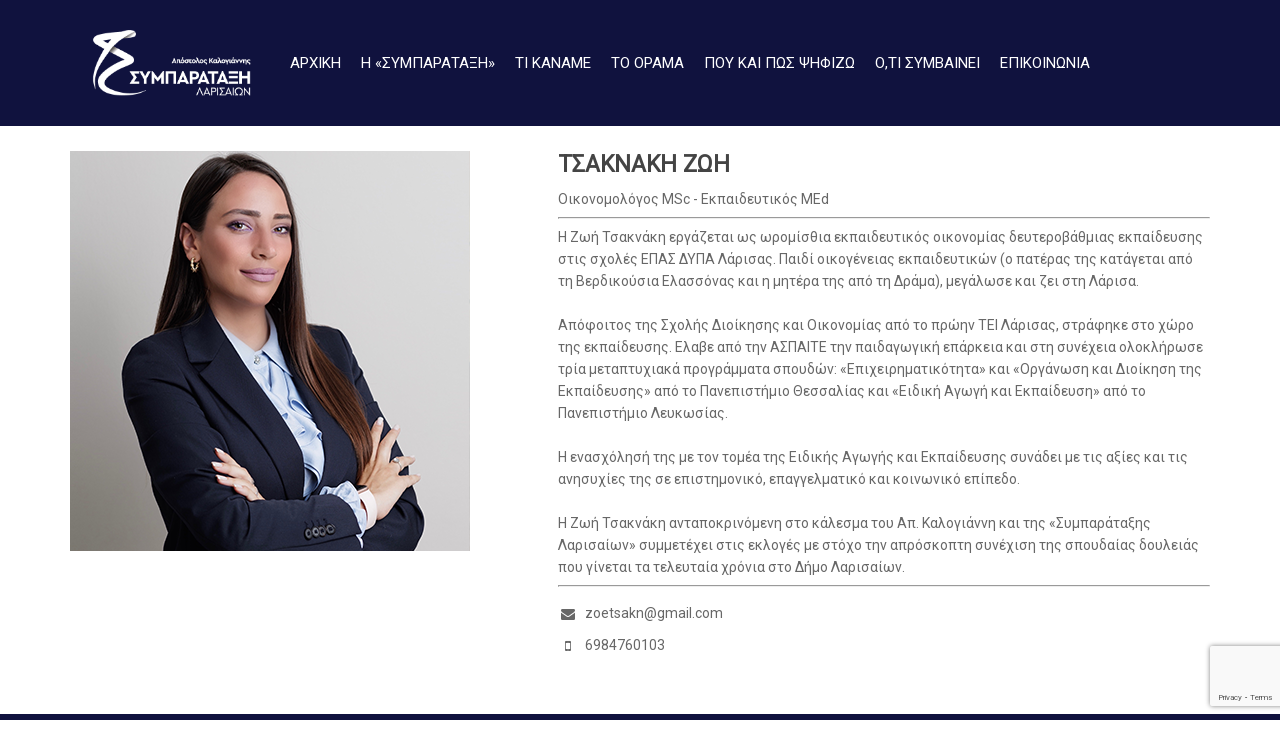

--- FILE ---
content_type: text/html; charset=UTF-8
request_url: https://www.simparataksi.gr/team/tsaknaki-zoi/
body_size: 17124
content:
<!doctype html>
<html lang="el" class="no-js">
<head>
<meta charset="UTF-8">
<meta name="viewport" content="width=device-width, initial-scale=1, maximum-scale=1, user-scalable=0" /><title>ΤΣΑΚΝΑΚΗ ΖΩΗ &#8211; Συμπαράταξη Λαρισαίων</title>
<meta name='robots' content='max-image-preview:large' />
<link rel='dns-prefetch' href='//fonts.googleapis.com' />
<link rel="alternate" type="application/rss+xml" title="Ροή RSS &raquo; Συμπαράταξη Λαρισαίων" href="https://www.simparataksi.gr/feed/" />
<link rel="alternate" type="application/rss+xml" title="Ροή Σχολίων &raquo; Συμπαράταξη Λαρισαίων" href="https://www.simparataksi.gr/comments/feed/" />
<link rel="alternate" title="oEmbed (JSON)" type="application/json+oembed" href="https://www.simparataksi.gr/wp-json/oembed/1.0/embed?url=https%3A%2F%2Fwww.simparataksi.gr%2Fteam%2Ftsaknaki-zoi%2F" />
<link rel="alternate" title="oEmbed (XML)" type="text/xml+oembed" href="https://www.simparataksi.gr/wp-json/oembed/1.0/embed?url=https%3A%2F%2Fwww.simparataksi.gr%2Fteam%2Ftsaknaki-zoi%2F&#038;format=xml" />
<style id='wp-img-auto-sizes-contain-inline-css' type='text/css'>
img:is([sizes=auto i],[sizes^="auto," i]){contain-intrinsic-size:3000px 1500px}
/*# sourceURL=wp-img-auto-sizes-contain-inline-css */
</style>
<!-- <link rel='stylesheet' id='mec-select2-style-css' href='https://www.simparataksi.gr/wp-content/plugins/modern-events-calendar-lite/assets/packages/select2/select2.min.css?ver=7.28.0' type='text/css' media='all' /> -->
<!-- <link rel='stylesheet' id='mec-font-icons-css' href='https://www.simparataksi.gr/wp-content/plugins/modern-events-calendar-lite/assets/css/iconfonts.css?ver=7.28.0' type='text/css' media='all' /> -->
<!-- <link rel='stylesheet' id='mec-frontend-style-css' href='https://www.simparataksi.gr/wp-content/plugins/modern-events-calendar-lite/assets/css/frontend.min.css?ver=7.28.0' type='text/css' media='all' /> -->
<!-- <link rel='stylesheet' id='mec-tooltip-style-css' href='https://www.simparataksi.gr/wp-content/plugins/modern-events-calendar-lite/assets/packages/tooltip/tooltip.css?ver=7.28.0' type='text/css' media='all' /> -->
<!-- <link rel='stylesheet' id='mec-tooltip-shadow-style-css' href='https://www.simparataksi.gr/wp-content/plugins/modern-events-calendar-lite/assets/packages/tooltip/tooltipster-sideTip-shadow.min.css?ver=7.28.0' type='text/css' media='all' /> -->
<!-- <link rel='stylesheet' id='featherlight-css' href='https://www.simparataksi.gr/wp-content/plugins/modern-events-calendar-lite/assets/packages/featherlight/featherlight.css?ver=7.28.0' type='text/css' media='all' /> -->
<!-- <link rel='stylesheet' id='mec-lity-style-css' href='https://www.simparataksi.gr/wp-content/plugins/modern-events-calendar-lite/assets/packages/lity/lity.min.css?ver=7.28.0' type='text/css' media='all' /> -->
<!-- <link rel='stylesheet' id='mec-general-calendar-style-css' href='https://www.simparataksi.gr/wp-content/plugins/modern-events-calendar-lite/assets/css/mec-general-calendar.css?ver=7.28.0' type='text/css' media='all' /> -->
<!-- <link rel='stylesheet' id='sbi_styles-css' href='https://www.simparataksi.gr/wp-content/plugins/instagram-feed/css/sbi-styles.min.css?ver=6.10.0' type='text/css' media='all' /> -->
<link rel="stylesheet" type="text/css" href="//www.simparataksi.gr/wp-content/cache/wpfc-minified/etivz23x/8b9tz.css" media="all"/>
<style id='wp-emoji-styles-inline-css' type='text/css'>
img.wp-smiley, img.emoji {
display: inline !important;
border: none !important;
box-shadow: none !important;
height: 1em !important;
width: 1em !important;
margin: 0 0.07em !important;
vertical-align: -0.1em !important;
background: none !important;
padding: 0 !important;
}
/*# sourceURL=wp-emoji-styles-inline-css */
</style>
<!-- <link rel='stylesheet' id='wp-block-library-css' href='https://www.simparataksi.gr/wp-includes/css/dist/block-library/style.min.css?ver=6.9' type='text/css' media='all' /> -->
<link rel="stylesheet" type="text/css" href="//www.simparataksi.gr/wp-content/cache/wpfc-minified/1fypsmxf/8b9tz.css" media="all"/>
<style id='wp-block-image-inline-css' type='text/css'>
.wp-block-image>a,.wp-block-image>figure>a{display:inline-block}.wp-block-image img{box-sizing:border-box;height:auto;max-width:100%;vertical-align:bottom}@media not (prefers-reduced-motion){.wp-block-image img.hide{visibility:hidden}.wp-block-image img.show{animation:show-content-image .4s}}.wp-block-image[style*=border-radius] img,.wp-block-image[style*=border-radius]>a{border-radius:inherit}.wp-block-image.has-custom-border img{box-sizing:border-box}.wp-block-image.aligncenter{text-align:center}.wp-block-image.alignfull>a,.wp-block-image.alignwide>a{width:100%}.wp-block-image.alignfull img,.wp-block-image.alignwide img{height:auto;width:100%}.wp-block-image .aligncenter,.wp-block-image .alignleft,.wp-block-image .alignright,.wp-block-image.aligncenter,.wp-block-image.alignleft,.wp-block-image.alignright{display:table}.wp-block-image .aligncenter>figcaption,.wp-block-image .alignleft>figcaption,.wp-block-image .alignright>figcaption,.wp-block-image.aligncenter>figcaption,.wp-block-image.alignleft>figcaption,.wp-block-image.alignright>figcaption{caption-side:bottom;display:table-caption}.wp-block-image .alignleft{float:left;margin:.5em 1em .5em 0}.wp-block-image .alignright{float:right;margin:.5em 0 .5em 1em}.wp-block-image .aligncenter{margin-left:auto;margin-right:auto}.wp-block-image :where(figcaption){margin-bottom:1em;margin-top:.5em}.wp-block-image.is-style-circle-mask img{border-radius:9999px}@supports ((-webkit-mask-image:none) or (mask-image:none)) or (-webkit-mask-image:none){.wp-block-image.is-style-circle-mask img{border-radius:0;-webkit-mask-image:url('data:image/svg+xml;utf8,<svg viewBox="0 0 100 100" xmlns="http://www.w3.org/2000/svg"><circle cx="50" cy="50" r="50"/></svg>');mask-image:url('data:image/svg+xml;utf8,<svg viewBox="0 0 100 100" xmlns="http://www.w3.org/2000/svg"><circle cx="50" cy="50" r="50"/></svg>');mask-mode:alpha;-webkit-mask-position:center;mask-position:center;-webkit-mask-repeat:no-repeat;mask-repeat:no-repeat;-webkit-mask-size:contain;mask-size:contain}}:root :where(.wp-block-image.is-style-rounded img,.wp-block-image .is-style-rounded img){border-radius:9999px}.wp-block-image figure{margin:0}.wp-lightbox-container{display:flex;flex-direction:column;position:relative}.wp-lightbox-container img{cursor:zoom-in}.wp-lightbox-container img:hover+button{opacity:1}.wp-lightbox-container button{align-items:center;backdrop-filter:blur(16px) saturate(180%);background-color:#5a5a5a40;border:none;border-radius:4px;cursor:zoom-in;display:flex;height:20px;justify-content:center;opacity:0;padding:0;position:absolute;right:16px;text-align:center;top:16px;width:20px;z-index:100}@media not (prefers-reduced-motion){.wp-lightbox-container button{transition:opacity .2s ease}}.wp-lightbox-container button:focus-visible{outline:3px auto #5a5a5a40;outline:3px auto -webkit-focus-ring-color;outline-offset:3px}.wp-lightbox-container button:hover{cursor:pointer;opacity:1}.wp-lightbox-container button:focus{opacity:1}.wp-lightbox-container button:focus,.wp-lightbox-container button:hover,.wp-lightbox-container button:not(:hover):not(:active):not(.has-background){background-color:#5a5a5a40;border:none}.wp-lightbox-overlay{box-sizing:border-box;cursor:zoom-out;height:100vh;left:0;overflow:hidden;position:fixed;top:0;visibility:hidden;width:100%;z-index:100000}.wp-lightbox-overlay .close-button{align-items:center;cursor:pointer;display:flex;justify-content:center;min-height:40px;min-width:40px;padding:0;position:absolute;right:calc(env(safe-area-inset-right) + 16px);top:calc(env(safe-area-inset-top) + 16px);z-index:5000000}.wp-lightbox-overlay .close-button:focus,.wp-lightbox-overlay .close-button:hover,.wp-lightbox-overlay .close-button:not(:hover):not(:active):not(.has-background){background:none;border:none}.wp-lightbox-overlay .lightbox-image-container{height:var(--wp--lightbox-container-height);left:50%;overflow:hidden;position:absolute;top:50%;transform:translate(-50%,-50%);transform-origin:top left;width:var(--wp--lightbox-container-width);z-index:9999999999}.wp-lightbox-overlay .wp-block-image{align-items:center;box-sizing:border-box;display:flex;height:100%;justify-content:center;margin:0;position:relative;transform-origin:0 0;width:100%;z-index:3000000}.wp-lightbox-overlay .wp-block-image img{height:var(--wp--lightbox-image-height);min-height:var(--wp--lightbox-image-height);min-width:var(--wp--lightbox-image-width);width:var(--wp--lightbox-image-width)}.wp-lightbox-overlay .wp-block-image figcaption{display:none}.wp-lightbox-overlay button{background:none;border:none}.wp-lightbox-overlay .scrim{background-color:#fff;height:100%;opacity:.9;position:absolute;width:100%;z-index:2000000}.wp-lightbox-overlay.active{visibility:visible}@media not (prefers-reduced-motion){.wp-lightbox-overlay.active{animation:turn-on-visibility .25s both}.wp-lightbox-overlay.active img{animation:turn-on-visibility .35s both}.wp-lightbox-overlay.show-closing-animation:not(.active){animation:turn-off-visibility .35s both}.wp-lightbox-overlay.show-closing-animation:not(.active) img{animation:turn-off-visibility .25s both}.wp-lightbox-overlay.zoom.active{animation:none;opacity:1;visibility:visible}.wp-lightbox-overlay.zoom.active .lightbox-image-container{animation:lightbox-zoom-in .4s}.wp-lightbox-overlay.zoom.active .lightbox-image-container img{animation:none}.wp-lightbox-overlay.zoom.active .scrim{animation:turn-on-visibility .4s forwards}.wp-lightbox-overlay.zoom.show-closing-animation:not(.active){animation:none}.wp-lightbox-overlay.zoom.show-closing-animation:not(.active) .lightbox-image-container{animation:lightbox-zoom-out .4s}.wp-lightbox-overlay.zoom.show-closing-animation:not(.active) .lightbox-image-container img{animation:none}.wp-lightbox-overlay.zoom.show-closing-animation:not(.active) .scrim{animation:turn-off-visibility .4s forwards}}@keyframes show-content-image{0%{visibility:hidden}99%{visibility:hidden}to{visibility:visible}}@keyframes turn-on-visibility{0%{opacity:0}to{opacity:1}}@keyframes turn-off-visibility{0%{opacity:1;visibility:visible}99%{opacity:0;visibility:visible}to{opacity:0;visibility:hidden}}@keyframes lightbox-zoom-in{0%{transform:translate(calc((-100vw + var(--wp--lightbox-scrollbar-width))/2 + var(--wp--lightbox-initial-left-position)),calc(-50vh + var(--wp--lightbox-initial-top-position))) scale(var(--wp--lightbox-scale))}to{transform:translate(-50%,-50%) scale(1)}}@keyframes lightbox-zoom-out{0%{transform:translate(-50%,-50%) scale(1);visibility:visible}99%{visibility:visible}to{transform:translate(calc((-100vw + var(--wp--lightbox-scrollbar-width))/2 + var(--wp--lightbox-initial-left-position)),calc(-50vh + var(--wp--lightbox-initial-top-position))) scale(var(--wp--lightbox-scale));visibility:hidden}}
/*# sourceURL=https://www.simparataksi.gr/wp-includes/blocks/image/style.min.css */
</style>
<!-- <link rel='stylesheet' id='wpzoom-social-icons-block-style-css' href='https://www.simparataksi.gr/wp-content/plugins/social-icons-widget-by-wpzoom/block/dist/style-wpzoom-social-icons.css?ver=4.5.3' type='text/css' media='all' /> -->
<link rel="stylesheet" type="text/css" href="//www.simparataksi.gr/wp-content/cache/wpfc-minified/g1l66hzb/8b9tz.css" media="all"/>
<style id='global-styles-inline-css' type='text/css'>
:root{--wp--preset--aspect-ratio--square: 1;--wp--preset--aspect-ratio--4-3: 4/3;--wp--preset--aspect-ratio--3-4: 3/4;--wp--preset--aspect-ratio--3-2: 3/2;--wp--preset--aspect-ratio--2-3: 2/3;--wp--preset--aspect-ratio--16-9: 16/9;--wp--preset--aspect-ratio--9-16: 9/16;--wp--preset--color--black: #000000;--wp--preset--color--cyan-bluish-gray: #abb8c3;--wp--preset--color--white: #ffffff;--wp--preset--color--pale-pink: #f78da7;--wp--preset--color--vivid-red: #cf2e2e;--wp--preset--color--luminous-vivid-orange: #ff6900;--wp--preset--color--luminous-vivid-amber: #fcb900;--wp--preset--color--light-green-cyan: #7bdcb5;--wp--preset--color--vivid-green-cyan: #00d084;--wp--preset--color--pale-cyan-blue: #8ed1fc;--wp--preset--color--vivid-cyan-blue: #0693e3;--wp--preset--color--vivid-purple: #9b51e0;--wp--preset--gradient--vivid-cyan-blue-to-vivid-purple: linear-gradient(135deg,rgb(6,147,227) 0%,rgb(155,81,224) 100%);--wp--preset--gradient--light-green-cyan-to-vivid-green-cyan: linear-gradient(135deg,rgb(122,220,180) 0%,rgb(0,208,130) 100%);--wp--preset--gradient--luminous-vivid-amber-to-luminous-vivid-orange: linear-gradient(135deg,rgb(252,185,0) 0%,rgb(255,105,0) 100%);--wp--preset--gradient--luminous-vivid-orange-to-vivid-red: linear-gradient(135deg,rgb(255,105,0) 0%,rgb(207,46,46) 100%);--wp--preset--gradient--very-light-gray-to-cyan-bluish-gray: linear-gradient(135deg,rgb(238,238,238) 0%,rgb(169,184,195) 100%);--wp--preset--gradient--cool-to-warm-spectrum: linear-gradient(135deg,rgb(74,234,220) 0%,rgb(151,120,209) 20%,rgb(207,42,186) 40%,rgb(238,44,130) 60%,rgb(251,105,98) 80%,rgb(254,248,76) 100%);--wp--preset--gradient--blush-light-purple: linear-gradient(135deg,rgb(255,206,236) 0%,rgb(152,150,240) 100%);--wp--preset--gradient--blush-bordeaux: linear-gradient(135deg,rgb(254,205,165) 0%,rgb(254,45,45) 50%,rgb(107,0,62) 100%);--wp--preset--gradient--luminous-dusk: linear-gradient(135deg,rgb(255,203,112) 0%,rgb(199,81,192) 50%,rgb(65,88,208) 100%);--wp--preset--gradient--pale-ocean: linear-gradient(135deg,rgb(255,245,203) 0%,rgb(182,227,212) 50%,rgb(51,167,181) 100%);--wp--preset--gradient--electric-grass: linear-gradient(135deg,rgb(202,248,128) 0%,rgb(113,206,126) 100%);--wp--preset--gradient--midnight: linear-gradient(135deg,rgb(2,3,129) 0%,rgb(40,116,252) 100%);--wp--preset--font-size--small: 13px;--wp--preset--font-size--medium: 20px;--wp--preset--font-size--large: 36px;--wp--preset--font-size--x-large: 42px;--wp--preset--spacing--20: 0.44rem;--wp--preset--spacing--30: 0.67rem;--wp--preset--spacing--40: 1rem;--wp--preset--spacing--50: 1.5rem;--wp--preset--spacing--60: 2.25rem;--wp--preset--spacing--70: 3.38rem;--wp--preset--spacing--80: 5.06rem;--wp--preset--shadow--natural: 6px 6px 9px rgba(0, 0, 0, 0.2);--wp--preset--shadow--deep: 12px 12px 50px rgba(0, 0, 0, 0.4);--wp--preset--shadow--sharp: 6px 6px 0px rgba(0, 0, 0, 0.2);--wp--preset--shadow--outlined: 6px 6px 0px -3px rgb(255, 255, 255), 6px 6px rgb(0, 0, 0);--wp--preset--shadow--crisp: 6px 6px 0px rgb(0, 0, 0);}:root { --wp--style--global--content-size: 1300px;--wp--style--global--wide-size: 1300px; }:where(body) { margin: 0; }.wp-site-blocks > .alignleft { float: left; margin-right: 2em; }.wp-site-blocks > .alignright { float: right; margin-left: 2em; }.wp-site-blocks > .aligncenter { justify-content: center; margin-left: auto; margin-right: auto; }:where(.is-layout-flex){gap: 0.5em;}:where(.is-layout-grid){gap: 0.5em;}.is-layout-flow > .alignleft{float: left;margin-inline-start: 0;margin-inline-end: 2em;}.is-layout-flow > .alignright{float: right;margin-inline-start: 2em;margin-inline-end: 0;}.is-layout-flow > .aligncenter{margin-left: auto !important;margin-right: auto !important;}.is-layout-constrained > .alignleft{float: left;margin-inline-start: 0;margin-inline-end: 2em;}.is-layout-constrained > .alignright{float: right;margin-inline-start: 2em;margin-inline-end: 0;}.is-layout-constrained > .aligncenter{margin-left: auto !important;margin-right: auto !important;}.is-layout-constrained > :where(:not(.alignleft):not(.alignright):not(.alignfull)){max-width: var(--wp--style--global--content-size);margin-left: auto !important;margin-right: auto !important;}.is-layout-constrained > .alignwide{max-width: var(--wp--style--global--wide-size);}body .is-layout-flex{display: flex;}.is-layout-flex{flex-wrap: wrap;align-items: center;}.is-layout-flex > :is(*, div){margin: 0;}body .is-layout-grid{display: grid;}.is-layout-grid > :is(*, div){margin: 0;}body{padding-top: 0px;padding-right: 0px;padding-bottom: 0px;padding-left: 0px;}:root :where(.wp-element-button, .wp-block-button__link){background-color: #32373c;border-width: 0;color: #fff;font-family: inherit;font-size: inherit;font-style: inherit;font-weight: inherit;letter-spacing: inherit;line-height: inherit;padding-top: calc(0.667em + 2px);padding-right: calc(1.333em + 2px);padding-bottom: calc(0.667em + 2px);padding-left: calc(1.333em + 2px);text-decoration: none;text-transform: inherit;}.has-black-color{color: var(--wp--preset--color--black) !important;}.has-cyan-bluish-gray-color{color: var(--wp--preset--color--cyan-bluish-gray) !important;}.has-white-color{color: var(--wp--preset--color--white) !important;}.has-pale-pink-color{color: var(--wp--preset--color--pale-pink) !important;}.has-vivid-red-color{color: var(--wp--preset--color--vivid-red) !important;}.has-luminous-vivid-orange-color{color: var(--wp--preset--color--luminous-vivid-orange) !important;}.has-luminous-vivid-amber-color{color: var(--wp--preset--color--luminous-vivid-amber) !important;}.has-light-green-cyan-color{color: var(--wp--preset--color--light-green-cyan) !important;}.has-vivid-green-cyan-color{color: var(--wp--preset--color--vivid-green-cyan) !important;}.has-pale-cyan-blue-color{color: var(--wp--preset--color--pale-cyan-blue) !important;}.has-vivid-cyan-blue-color{color: var(--wp--preset--color--vivid-cyan-blue) !important;}.has-vivid-purple-color{color: var(--wp--preset--color--vivid-purple) !important;}.has-black-background-color{background-color: var(--wp--preset--color--black) !important;}.has-cyan-bluish-gray-background-color{background-color: var(--wp--preset--color--cyan-bluish-gray) !important;}.has-white-background-color{background-color: var(--wp--preset--color--white) !important;}.has-pale-pink-background-color{background-color: var(--wp--preset--color--pale-pink) !important;}.has-vivid-red-background-color{background-color: var(--wp--preset--color--vivid-red) !important;}.has-luminous-vivid-orange-background-color{background-color: var(--wp--preset--color--luminous-vivid-orange) !important;}.has-luminous-vivid-amber-background-color{background-color: var(--wp--preset--color--luminous-vivid-amber) !important;}.has-light-green-cyan-background-color{background-color: var(--wp--preset--color--light-green-cyan) !important;}.has-vivid-green-cyan-background-color{background-color: var(--wp--preset--color--vivid-green-cyan) !important;}.has-pale-cyan-blue-background-color{background-color: var(--wp--preset--color--pale-cyan-blue) !important;}.has-vivid-cyan-blue-background-color{background-color: var(--wp--preset--color--vivid-cyan-blue) !important;}.has-vivid-purple-background-color{background-color: var(--wp--preset--color--vivid-purple) !important;}.has-black-border-color{border-color: var(--wp--preset--color--black) !important;}.has-cyan-bluish-gray-border-color{border-color: var(--wp--preset--color--cyan-bluish-gray) !important;}.has-white-border-color{border-color: var(--wp--preset--color--white) !important;}.has-pale-pink-border-color{border-color: var(--wp--preset--color--pale-pink) !important;}.has-vivid-red-border-color{border-color: var(--wp--preset--color--vivid-red) !important;}.has-luminous-vivid-orange-border-color{border-color: var(--wp--preset--color--luminous-vivid-orange) !important;}.has-luminous-vivid-amber-border-color{border-color: var(--wp--preset--color--luminous-vivid-amber) !important;}.has-light-green-cyan-border-color{border-color: var(--wp--preset--color--light-green-cyan) !important;}.has-vivid-green-cyan-border-color{border-color: var(--wp--preset--color--vivid-green-cyan) !important;}.has-pale-cyan-blue-border-color{border-color: var(--wp--preset--color--pale-cyan-blue) !important;}.has-vivid-cyan-blue-border-color{border-color: var(--wp--preset--color--vivid-cyan-blue) !important;}.has-vivid-purple-border-color{border-color: var(--wp--preset--color--vivid-purple) !important;}.has-vivid-cyan-blue-to-vivid-purple-gradient-background{background: var(--wp--preset--gradient--vivid-cyan-blue-to-vivid-purple) !important;}.has-light-green-cyan-to-vivid-green-cyan-gradient-background{background: var(--wp--preset--gradient--light-green-cyan-to-vivid-green-cyan) !important;}.has-luminous-vivid-amber-to-luminous-vivid-orange-gradient-background{background: var(--wp--preset--gradient--luminous-vivid-amber-to-luminous-vivid-orange) !important;}.has-luminous-vivid-orange-to-vivid-red-gradient-background{background: var(--wp--preset--gradient--luminous-vivid-orange-to-vivid-red) !important;}.has-very-light-gray-to-cyan-bluish-gray-gradient-background{background: var(--wp--preset--gradient--very-light-gray-to-cyan-bluish-gray) !important;}.has-cool-to-warm-spectrum-gradient-background{background: var(--wp--preset--gradient--cool-to-warm-spectrum) !important;}.has-blush-light-purple-gradient-background{background: var(--wp--preset--gradient--blush-light-purple) !important;}.has-blush-bordeaux-gradient-background{background: var(--wp--preset--gradient--blush-bordeaux) !important;}.has-luminous-dusk-gradient-background{background: var(--wp--preset--gradient--luminous-dusk) !important;}.has-pale-ocean-gradient-background{background: var(--wp--preset--gradient--pale-ocean) !important;}.has-electric-grass-gradient-background{background: var(--wp--preset--gradient--electric-grass) !important;}.has-midnight-gradient-background{background: var(--wp--preset--gradient--midnight) !important;}.has-small-font-size{font-size: var(--wp--preset--font-size--small) !important;}.has-medium-font-size{font-size: var(--wp--preset--font-size--medium) !important;}.has-large-font-size{font-size: var(--wp--preset--font-size--large) !important;}.has-x-large-font-size{font-size: var(--wp--preset--font-size--x-large) !important;}
/*# sourceURL=global-styles-inline-css */
</style>
<!-- <link rel='stylesheet' id='dashicons-css' href='https://www.simparataksi.gr/wp-includes/css/dashicons.min.css?ver=6.9' type='text/css' media='all' /> -->
<!-- <link rel='stylesheet' id='wpzoom-social-icons-academicons-css' href='https://www.simparataksi.gr/wp-content/plugins/social-icons-widget-by-wpzoom/assets/css/academicons.min.css?ver=1764877212' type='text/css' media='all' /> -->
<!-- <link rel='stylesheet' id='wpzoom-social-icons-socicon-css' href='https://www.simparataksi.gr/wp-content/plugins/social-icons-widget-by-wpzoom/assets/css/wpzoom-socicon.css?ver=1764877212' type='text/css' media='all' /> -->
<!-- <link rel='stylesheet' id='wpzoom-social-icons-font-awesome-5-css' href='https://www.simparataksi.gr/wp-content/plugins/social-icons-widget-by-wpzoom/assets/css/font-awesome-5.min.css?ver=1764877212' type='text/css' media='all' /> -->
<!-- <link rel='stylesheet' id='wpzoom-social-icons-genericons-css' href='https://www.simparataksi.gr/wp-content/plugins/social-icons-widget-by-wpzoom/assets/css/genericons.css?ver=1764877212' type='text/css' media='all' /> -->
<!-- <link rel='stylesheet' id='contact-form-7-css' href='https://www.simparataksi.gr/wp-content/plugins/contact-form-7/includes/css/styles.css?ver=6.1.4' type='text/css' media='all' /> -->
<!-- <link rel='stylesheet' id='salient-social-css' href='https://www.simparataksi.gr/wp-content/plugins/salient-social/css/style.css?ver=1.2.6' type='text/css' media='all' /> -->
<link rel="stylesheet" type="text/css" href="//www.simparataksi.gr/wp-content/cache/wpfc-minified/qk888nrp/8b9tz.css" media="all"/>
<style id='salient-social-inline-css' type='text/css'>
.sharing-default-minimal .nectar-love.loved,
body .nectar-social[data-color-override="override"].fixed > a:before, 
body .nectar-social[data-color-override="override"].fixed .nectar-social-inner a,
.sharing-default-minimal .nectar-social[data-color-override="override"] .nectar-social-inner a:hover,
.nectar-social.vertical[data-color-override="override"] .nectar-social-inner a:hover {
background-color: #4b694a;
}
.nectar-social.hover .nectar-love.loved,
.nectar-social.hover > .nectar-love-button a:hover,
.nectar-social[data-color-override="override"].hover > div a:hover,
#single-below-header .nectar-social[data-color-override="override"].hover > div a:hover,
.nectar-social[data-color-override="override"].hover .share-btn:hover,
.sharing-default-minimal .nectar-social[data-color-override="override"] .nectar-social-inner a {
border-color: #4b694a;
}
#single-below-header .nectar-social.hover .nectar-love.loved i,
#single-below-header .nectar-social.hover[data-color-override="override"] a:hover,
#single-below-header .nectar-social.hover[data-color-override="override"] a:hover i,
#single-below-header .nectar-social.hover .nectar-love-button a:hover i,
.nectar-love:hover i,
.hover .nectar-love:hover .total_loves,
.nectar-love.loved i,
.nectar-social.hover .nectar-love.loved .total_loves,
.nectar-social.hover .share-btn:hover, 
.nectar-social[data-color-override="override"].hover .nectar-social-inner a:hover,
.nectar-social[data-color-override="override"].hover > div:hover span,
.sharing-default-minimal .nectar-social[data-color-override="override"] .nectar-social-inner a:not(:hover) i,
.sharing-default-minimal .nectar-social[data-color-override="override"] .nectar-social-inner a:not(:hover) {
color: #4b694a;
}
/*# sourceURL=salient-social-inline-css */
</style>
<!-- <link rel='stylesheet' id='font-awesome-css' href='https://www.simparataksi.gr/wp-content/themes/salient/css/font-awesome-legacy.min.css?ver=4.7.1' type='text/css' media='all' /> -->
<!-- <link rel='stylesheet' id='salient-grid-system-css' href='https://www.simparataksi.gr/wp-content/themes/salient/css/build/grid-system.css?ver=18.0.2' type='text/css' media='all' /> -->
<!-- <link rel='stylesheet' id='main-styles-css' href='https://www.simparataksi.gr/wp-content/themes/salient/css/build/style.css?ver=18.0.2' type='text/css' media='all' /> -->
<!-- <link rel='stylesheet' id='nectar-header-layout-left-aligned-css' href='https://www.simparataksi.gr/wp-content/themes/salient/css/build/header/header-layout-menu-left-aligned.css?ver=18.0.2' type='text/css' media='all' /> -->
<!-- <link rel='stylesheet' id='nectar-single-styles-css' href='https://www.simparataksi.gr/wp-content/themes/salient/css/build/single.css?ver=18.0.2' type='text/css' media='all' /> -->
<!-- <link rel='stylesheet' id='nectar-cf7-css' href='https://www.simparataksi.gr/wp-content/themes/salient/css/build/third-party/cf7.css?ver=18.0.2' type='text/css' media='all' /> -->
<!-- <link rel='stylesheet' id='nectar-brands-css' href='https://www.simparataksi.gr/wp-content/themes/salient/css/nectar-brands.css?ver=18.0.2' type='text/css' media='all' /> -->
<link rel="stylesheet" type="text/css" href="//www.simparataksi.gr/wp-content/cache/wpfc-minified/k95gb6eu/8b9tz.css" media="all"/>
<link rel='stylesheet' id='nectar_default_font_open_sans-css' href='https://fonts.googleapis.com/css?family=Open+Sans%3A300%2C400%2C600%2C700&#038;subset=latin%2Clatin-ext' type='text/css' media='all' />
<!-- <link rel='stylesheet' id='responsive-css' href='https://www.simparataksi.gr/wp-content/themes/salient/css/build/responsive.css?ver=18.0.2' type='text/css' media='all' /> -->
<!-- <link rel='stylesheet' id='skin-material-css' href='https://www.simparataksi.gr/wp-content/themes/salient/css/build/skin-material.css?ver=18.0.2' type='text/css' media='all' /> -->
<!-- <link rel='stylesheet' id='salient-wp-menu-dynamic-css' href='https://www.simparataksi.gr/wp-content/uploads/salient/menu-dynamic.css?ver=78848' type='text/css' media='all' /> -->
<!-- <link rel='stylesheet' id='rt-team-css-css' href='https://www.simparataksi.gr/wp-content/plugins/tlp-team/assets/css/tlpteam.css?ver=5.0.11' type='text/css' media='all' /> -->
<!-- <link rel='stylesheet' id='rt-team-sc-css' href='https://www.simparataksi.gr/wp-content/uploads/tlp-team/team-sc.css?ver=1693641396' type='text/css' media='all' /> -->
<!-- <link rel='stylesheet' id='tlp-fontawsome-css' href='https://www.simparataksi.gr/wp-content/plugins/tlp-team/assets/vendor/font-awesome/css/all.min.css?ver=5.0.11' type='text/css' media='all' /> -->
<!-- <link rel='stylesheet' id='tlp-swiper-css' href='https://www.simparataksi.gr/wp-content/plugins/tlp-team/assets/vendor/swiper/swiper.min.css?ver=5.0.11' type='text/css' media='all' /> -->
<!-- <link rel='stylesheet' id='wpzoom-social-icons-font-awesome-3-css' href='https://www.simparataksi.gr/wp-content/plugins/social-icons-widget-by-wpzoom/assets/css/font-awesome-3.min.css?ver=1764877212' type='text/css' media='all' /> -->
<!-- <link rel='stylesheet' id='wpzoom-social-icons-styles-css' href='https://www.simparataksi.gr/wp-content/plugins/social-icons-widget-by-wpzoom/assets/css/wpzoom-social-icons-styles.css?ver=1764877212' type='text/css' media='all' /> -->
<!-- <link rel='stylesheet' id='uacf7-frontend-style-css' href='https://www.simparataksi.gr/wp-content/plugins/ultimate-addons-for-contact-form-7/assets/css/uacf7-frontend.css?ver=6.9' type='text/css' media='all' /> -->
<!-- <link rel='stylesheet' id='uacf7-form-style-css' href='https://www.simparataksi.gr/wp-content/plugins/ultimate-addons-for-contact-form-7/assets/css/form-style.css?ver=6.9' type='text/css' media='all' /> -->
<!-- <link rel='stylesheet' id='uacf7-column-css' href='https://www.simparataksi.gr/wp-content/plugins/ultimate-addons-for-contact-form-7/addons/column/grid/columns.css?ver=6.9' type='text/css' media='all' /> -->
<!-- <link rel='stylesheet' id='dynamic-css-css' href='https://www.simparataksi.gr/wp-content/uploads/salient/salient-dynamic-styles.css?ver=11337' type='text/css' media='all' /> -->
<link rel="stylesheet" type="text/css" href="//www.simparataksi.gr/wp-content/cache/wpfc-minified/lpq9v1nt/8beeu.css" media="all"/>
<style id='dynamic-css-inline-css' type='text/css'>
@media only screen and (min-width:1000px){body #ajax-content-wrap.no-scroll{min-height:calc(100vh - 126px);height:calc(100vh - 126px)!important;}}@media only screen and (min-width:1000px){#page-header-wrap.fullscreen-header,#page-header-wrap.fullscreen-header #page-header-bg,html:not(.nectar-box-roll-loaded) .nectar-box-roll > #page-header-bg.fullscreen-header,.nectar_fullscreen_zoom_recent_projects,#nectar_fullscreen_rows:not(.afterLoaded) > div{height:calc(100vh - 125px);}.wpb_row.vc_row-o-full-height.top-level,.wpb_row.vc_row-o-full-height.top-level > .col.span_12{min-height:calc(100vh - 125px);}html:not(.nectar-box-roll-loaded) .nectar-box-roll > #page-header-bg.fullscreen-header{top:126px;}.nectar-slider-wrap[data-fullscreen="true"]:not(.loaded),.nectar-slider-wrap[data-fullscreen="true"]:not(.loaded) .swiper-container{height:calc(100vh - 124px)!important;}.admin-bar .nectar-slider-wrap[data-fullscreen="true"]:not(.loaded),.admin-bar .nectar-slider-wrap[data-fullscreen="true"]:not(.loaded) .swiper-container{height:calc(100vh - 124px - 32px)!important;}}.admin-bar[class*="page-template-template-no-header"] .wpb_row.vc_row-o-full-height.top-level,.admin-bar[class*="page-template-template-no-header"] .wpb_row.vc_row-o-full-height.top-level > .col.span_12{min-height:calc(100vh - 32px);}body[class*="page-template-template-no-header"] .wpb_row.vc_row-o-full-height.top-level,body[class*="page-template-template-no-header"] .wpb_row.vc_row-o-full-height.top-level > .col.span_12{min-height:100vh;}@media only screen and (max-width:999px){.using-mobile-browser #nectar_fullscreen_rows:not(.afterLoaded):not([data-mobile-disable="on"]) > div{height:calc(100vh - 146px);}.using-mobile-browser .wpb_row.vc_row-o-full-height.top-level,.using-mobile-browser .wpb_row.vc_row-o-full-height.top-level > .col.span_12,[data-permanent-transparent="1"].using-mobile-browser .wpb_row.vc_row-o-full-height.top-level,[data-permanent-transparent="1"].using-mobile-browser .wpb_row.vc_row-o-full-height.top-level > .col.span_12{min-height:calc(100vh - 146px);}html:not(.nectar-box-roll-loaded) .nectar-box-roll > #page-header-bg.fullscreen-header,.nectar_fullscreen_zoom_recent_projects,.nectar-slider-wrap[data-fullscreen="true"]:not(.loaded),.nectar-slider-wrap[data-fullscreen="true"]:not(.loaded) .swiper-container,#nectar_fullscreen_rows:not(.afterLoaded):not([data-mobile-disable="on"]) > div{height:calc(100vh - 93px);}.wpb_row.vc_row-o-full-height.top-level,.wpb_row.vc_row-o-full-height.top-level > .col.span_12{min-height:calc(100vh - 93px);}body[data-transparent-header="false"] #ajax-content-wrap.no-scroll{min-height:calc(100vh - 93px);height:calc(100vh - 93px);}}.screen-reader-text,.nectar-skip-to-content:not(:focus){border:0;clip:rect(1px,1px,1px,1px);clip-path:inset(50%);height:1px;margin:-1px;overflow:hidden;padding:0;position:absolute!important;width:1px;word-wrap:normal!important;}.row .col img:not([srcset]){width:auto;}.row .col img.img-with-animation.nectar-lazy:not([srcset]){width:100%;}
p {
padding-bottom: 0px;
}
.nea-anakoinoseis{
display:none !important;
}
.wp-block-wpzoom-blocks-social-icons {
display: revert!important;
}
#header-outer[data-lhe="animated_underline"] li > a .menu-title-text {
font-size: 15px;
}
.blog-recent[data-style*=classic_enhanced] .article-content-wrap, .masonry.classic_enhanced .masonry-blog-item .article-content-wrap {
background-color: #f8f8ff !important;
}
body .nectar-milestone .subject {
color: white!important;
}
.eipan-gia-emas{
display:none !important;
}
.ti-leme-emeis{
display:none !important;
}
#author-bio, .comment-wrap {
display: none;
}
/*# sourceURL=dynamic-css-inline-css */
</style>
<link rel='stylesheet' id='salient-child-style-css' href='https://www.simparataksi.gr/wp-content/themes/salient-child/style.css?ver=18.0.2' type='text/css' media='all' />
<link rel='stylesheet' id='redux-google-fonts-salient_redux-css' href='https://fonts.googleapis.com/css?family=Roboto&#038;ver=6.9' type='text/css' media='all' />
<link rel='preload' as='font'  id='wpzoom-social-icons-font-academicons-woff2-css' href='https://www.simparataksi.gr/wp-content/plugins/social-icons-widget-by-wpzoom/assets/font/academicons.woff2?v=1.9.2'  type='font/woff2' crossorigin />
<link rel='preload' as='font'  id='wpzoom-social-icons-font-fontawesome-3-woff2-css' href='https://www.simparataksi.gr/wp-content/plugins/social-icons-widget-by-wpzoom/assets/font/fontawesome-webfont.woff2?v=4.7.0'  type='font/woff2' crossorigin />
<link rel='preload' as='font'  id='wpzoom-social-icons-font-fontawesome-5-brands-woff2-css' href='https://www.simparataksi.gr/wp-content/plugins/social-icons-widget-by-wpzoom/assets/font/fa-brands-400.woff2'  type='font/woff2' crossorigin />
<link rel='preload' as='font'  id='wpzoom-social-icons-font-fontawesome-5-regular-woff2-css' href='https://www.simparataksi.gr/wp-content/plugins/social-icons-widget-by-wpzoom/assets/font/fa-regular-400.woff2'  type='font/woff2' crossorigin />
<link rel='preload' as='font'  id='wpzoom-social-icons-font-fontawesome-5-solid-woff2-css' href='https://www.simparataksi.gr/wp-content/plugins/social-icons-widget-by-wpzoom/assets/font/fa-solid-900.woff2'  type='font/woff2' crossorigin />
<link rel='preload' as='font'  id='wpzoom-social-icons-font-genericons-woff-css' href='https://www.simparataksi.gr/wp-content/plugins/social-icons-widget-by-wpzoom/assets/font/Genericons.woff'  type='font/woff' crossorigin />
<link rel='preload' as='font'  id='wpzoom-social-icons-font-socicon-woff2-css' href='https://www.simparataksi.gr/wp-content/plugins/social-icons-widget-by-wpzoom/assets/font/socicon.woff2?v=4.5.3'  type='font/woff2' crossorigin />
<script src='//www.simparataksi.gr/wp-content/cache/wpfc-minified/jmdkom9h/8b9tz.js' type="text/javascript"></script>
<!-- <script type="text/javascript" src="https://www.simparataksi.gr/wp-includes/js/jquery/jquery.min.js?ver=3.7.1" id="jquery-core-js"></script> -->
<!-- <script type="text/javascript" src="https://www.simparataksi.gr/wp-includes/js/jquery/jquery-migrate.min.js?ver=3.4.1" id="jquery-migrate-js"></script> -->
<script type="text/javascript" id="wpm-6310-ajax-script-js-extra">
/* <![CDATA[ */
var my_ajax_object = {"ajax_url":"https://www.simparataksi.gr/wp-admin/admin-ajax.php"};
//# sourceURL=wpm-6310-ajax-script-js-extra
/* ]]> */
</script>
<script src='//www.simparataksi.gr/wp-content/cache/wpfc-minified/1dgqxtc4/8b9tz.js' type="text/javascript"></script>
<!-- <script type="text/javascript" src="https://www.simparataksi.gr/wp-content/plugins/team-showcase-supreme/assets/js/ajaxdata.js?ver=6.9" id="wpm-6310-ajax-script-js"></script> -->
<script></script><link rel="https://api.w.org/" href="https://www.simparataksi.gr/wp-json/" /><link rel="alternate" title="JSON" type="application/json" href="https://www.simparataksi.gr/wp-json/wp/v2/team/2361" /><link rel="EditURI" type="application/rsd+xml" title="RSD" href="https://www.simparataksi.gr/xmlrpc.php?rsd" />
<meta name="generator" content="WordPress 6.9" />
<link rel="canonical" href="https://www.simparataksi.gr/team/tsaknaki-zoi/" />
<link rel='shortlink' href='https://www.simparataksi.gr/?p=2361' />
<script type="text/javascript"> var root = document.getElementsByTagName( "html" )[0]; root.setAttribute( "class", "js" ); </script><meta name="generator" content="Powered by WPBakery Page Builder - drag and drop page builder for WordPress."/>
<link rel="icon" href="https://www.simparataksi.gr/wp-content/uploads/2023/08/cropped-faviconnew1-32x32.png" sizes="32x32" />
<link rel="icon" href="https://www.simparataksi.gr/wp-content/uploads/2023/08/cropped-faviconnew1-192x192.png" sizes="192x192" />
<link rel="apple-touch-icon" href="https://www.simparataksi.gr/wp-content/uploads/2023/08/cropped-faviconnew1-180x180.png" />
<meta name="msapplication-TileImage" content="https://www.simparataksi.gr/wp-content/uploads/2023/08/cropped-faviconnew1-270x270.png" />
<noscript><style> .wpb_animate_when_almost_visible { opacity: 1; }</style></noscript><style>:root,::before,::after{--mec-color-skin: #4b6347;--mec-color-skin-rgba-1: rgba(75,99,71,.25);--mec-color-skin-rgba-2: rgba(75,99,71,.5);--mec-color-skin-rgba-3: rgba(75,99,71,.75);--mec-color-skin-rgba-4: rgba(75,99,71,.11);--mec-primary-border-radius: ;--mec-secondary-border-radius: ;--mec-container-normal-width: 1196px;--mec-container-large-width: 1690px;--mec-content-color: #4b694a;--mec-fes-main-color: #40d9f1;--mec-fes-main-color-rgba-1: rgba(64, 217, 241, 0.12);--mec-fes-main-color-rgba-2: rgba(64, 217, 241, 0.23);--mec-fes-main-color-rgba-3: rgba(64, 217, 241, 0.03);--mec-fes-main-color-rgba-4: rgba(64, 217, 241, 0.3);--mec-fes-main-color-rgba-5: rgb(64 217 241 / 7%);--mec-fes-main-color-rgba-6: rgba(64, 217, 241, 0.2);</style><style>.mec-event-grid-novel .mec-event-article {
background-color: #4b694a !important;
}</style><!-- <link data-pagespeed-no-defer data-nowprocket data-wpacu-skip data-no-optimize data-noptimize rel='stylesheet' id='main-styles-non-critical-css' href='https://www.simparataksi.gr/wp-content/themes/salient/css/build/style-non-critical.css?ver=18.0.2' type='text/css' media='all' /> -->
<!-- <link data-pagespeed-no-defer data-nowprocket data-wpacu-skip data-no-optimize data-noptimize rel='stylesheet' id='fancyBox-css' href='https://www.simparataksi.gr/wp-content/themes/salient/css/build/plugins/jquery.fancybox.css?ver=3.3.1' type='text/css' media='all' /> -->
<!-- <link data-pagespeed-no-defer data-nowprocket data-wpacu-skip data-no-optimize data-noptimize rel='stylesheet' id='nectar-ocm-core-css' href='https://www.simparataksi.gr/wp-content/themes/salient/css/build/off-canvas/core.css?ver=18.0.2' type='text/css' media='all' /> -->
<!-- <link data-pagespeed-no-defer data-nowprocket data-wpacu-skip data-no-optimize data-noptimize rel='stylesheet' id='nectar-ocm-slide-out-right-material-css' href='https://www.simparataksi.gr/wp-content/themes/salient/css/build/off-canvas/slide-out-right-material.css?ver=18.0.2' type='text/css' media='all' /> -->
<!-- <link data-pagespeed-no-defer data-nowprocket data-wpacu-skip data-no-optimize data-noptimize rel='stylesheet' id='nectar-ocm-slide-out-right-hover-css' href='https://www.simparataksi.gr/wp-content/themes/salient/css/build/off-canvas/slide-out-right-hover.css?ver=18.0.2' type='text/css' media='all' /> -->
<link rel="stylesheet" type="text/css" href="//www.simparataksi.gr/wp-content/cache/wpfc-minified/6wcs9x9o/8b9tz.css" media="all"/>
</head><body class="wp-singular team-template-default single single-team postid-2361 wp-theme-salient wp-child-theme-salient-child mec-theme-salient material wpb-js-composer js-comp-ver-8.6.1 vc_responsive" data-footer-reveal="false" data-footer-reveal-shadow="none" data-header-format="menu-left-aligned" data-body-border="off" data-boxed-style="" data-header-breakpoint="1000" data-dropdown-style="minimal" data-cae="easeOutCubic" data-cad="750" data-megamenu-width="contained" data-aie="none" data-ls="fancybox" data-apte="standard" data-hhun="0" data-fancy-form-rcs="default" data-form-style="default" data-form-submit="regular" data-is="minimal" data-button-style="slightly_rounded_shadow" data-user-account-button="false" data-flex-cols="true" data-col-gap="default" data-header-inherit-rc="false" data-header-search="false" data-animated-anchors="true" data-ajax-transitions="false" data-full-width-header="false" data-slide-out-widget-area="true" data-slide-out-widget-area-style="slide-out-from-right" data-user-set-ocm="off" data-loading-animation="none" data-bg-header="false" data-responsive="1" data-ext-responsive="true" data-ext-padding="90" data-header-resize="1" data-header-color="custom" data-transparent-header="false" data-cart="false" data-remove-m-parallax="" data-remove-m-video-bgs="" data-m-animate="0" data-force-header-trans-color="light" data-smooth-scrolling="0" data-permanent-transparent="false" >
<script type="text/javascript">
(function(window, document) {
document.documentElement.classList.remove("no-js");
if(navigator.userAgent.match(/(Android|iPod|iPhone|iPad|BlackBerry|IEMobile|Opera Mini)/)) {
document.body.className += " using-mobile-browser mobile ";
}
if(navigator.userAgent.match(/Mac/) && navigator.maxTouchPoints && navigator.maxTouchPoints > 2) {
document.body.className += " using-ios-device ";
}
if( !("ontouchstart" in window) ) {
var body = document.querySelector("body");
var winW = window.innerWidth;
var bodyW = body.clientWidth;
if (winW > bodyW + 4) {
body.setAttribute("style", "--scroll-bar-w: " + (winW - bodyW - 4) + "px");
} else {
body.setAttribute("style", "--scroll-bar-w: 0px");
}
}
})(window, document);
</script><nav aria-label="Skip links" class="nectar-skip-to-content-wrap"><a href="#ajax-content-wrap" class="nectar-skip-to-content">Skip to main content</a></nav><div class="ocm-effect-wrap"><div class="ocm-effect-wrap-inner">	
<div id="header-space"  data-header-mobile-fixed='1'></div> 
<div id="header-outer" data-has-menu="true" data-has-buttons="no" data-header-button_style="default" data-using-pr-menu="false" data-mobile-fixed="1" data-ptnm="false" data-lhe="animated_underline" data-user-set-bg="#10123e" data-format="menu-left-aligned" data-permanent-transparent="false" data-megamenu-rt="0" data-remove-fixed="0" data-header-resize="1" data-cart="false" data-transparency-option="0" data-box-shadow="large" data-shrink-num="6" data-using-secondary="0" data-using-logo="1" data-logo-height="70" data-m-logo-height="70" data-padding="28" data-full-width="false" data-condense="false" >
<div id="search-outer" class="nectar">
<div id="search">
<div class="container">
<div id="search-box">
<div class="inner-wrap">
<div class="col span_12">
<form role="search" action="https://www.simparataksi.gr/" method="GET">
<input type="text" name="s"  value="" aria-label="Search" placeholder="Search" />
<span>Hit enter to search or ESC to close</span>
<button aria-label="Search" class="search-box__button" type="submit">Search</button>						</form>
</div><!--/span_12-->
</div><!--/inner-wrap-->
</div><!--/search-box-->
<div id="close"><a href="#" role="button"><span class="screen-reader-text">Close Search</span>
<span class="close-wrap"> <span class="close-line close-line1" role="presentation"></span> <span class="close-line close-line2" role="presentation"></span> </span>				 </a></div>
</div><!--/container-->
</div><!--/search-->
</div><!--/search-outer-->
<header id="top" role="banner" aria-label="Main Menu">
<div class="container">
<div class="row">
<div class="col span_3">
<a id="logo" href="https://www.simparataksi.gr" data-supplied-ml-starting-dark="false" data-supplied-ml-starting="false" data-supplied-ml="false" >
<img class="stnd skip-lazy dark-version" width="501" height="212" alt="Συμπαράταξη Λαρισαίων" src="https://www.simparataksi.gr/wp-content/uploads/2023/08/whiteSYMPARATAKSH_LOGO_FINAL.png"  />				</a>
</div><!--/span_3-->
<div class="col span_9 col_last">
<div class="nectar-mobile-only mobile-header"><div class="inner"></div></div>
<div class="slide-out-widget-area-toggle mobile-icon slide-out-from-right" data-custom-color="false" data-icon-animation="simple-transform">
<div> <a href="#slide-out-widget-area" role="button" aria-label="Navigation Menu" aria-expanded="false" class="closed">
<span class="screen-reader-text">Menu</span><span aria-hidden="true"> <i class="lines-button x2"> <i class="lines"></i> </i> </span>						</a></div>
</div>
<nav aria-label="Main Menu">
<ul class="sf-menu">
<li id="menu-item-128" class="menu-item menu-item-type-post_type menu-item-object-page menu-item-home nectar-regular-menu-item menu-item-128"><a href="https://www.simparataksi.gr/"><span class="menu-title-text">ΑΡΧΙΚΗ</span></a></li>
<li id="menu-item-129" class="menu-item menu-item-type-custom menu-item-object-custom menu-item-has-children nectar-regular-menu-item menu-item-129"><a href="#" aria-haspopup="true" aria-expanded="false"><span class="menu-title-text">Η «ΣΥΜΠΑΡΑΤΑΞΗ»</span></a>
<ul class="sub-menu">
<li id="menu-item-134" class="menu-item menu-item-type-post_type menu-item-object-page nectar-regular-menu-item menu-item-134"><a href="https://www.simparataksi.gr/o-dimarchos/"><span class="menu-title-text">Ο ΔΗΜΑΡΧΟΣ</span></a></li>
<li id="menu-item-3079" class="menu-item menu-item-type-custom menu-item-object-custom menu-item-has-children nectar-regular-menu-item menu-item-3079"><a href="#" aria-haspopup="true" aria-expanded="false"><span class="menu-title-text">ΟΙ ΥΠΟΨΗΦΙΟΙ ΜΑΣ</span><span class="sf-sub-indicator"><i class="fa fa-angle-right icon-in-menu" aria-hidden="true"></i></span></a>
<ul class="sub-menu">
<li id="menu-item-2601" class="menu-item menu-item-type-post_type menu-item-object-page nectar-regular-menu-item menu-item-2601"><a href="https://www.simparataksi.gr/ypopsifioi-eklogon/"><span class="menu-title-text">ΥΠΟΨΗΦΙΟΙ ΔΗΜΟΤΙΚΟΙ ΣΥΜΒΟΥΛΟΙ</span></a></li>
<li id="menu-item-3078" class="menu-item menu-item-type-post_type menu-item-object-page nectar-regular-menu-item menu-item-3078"><a href="https://www.simparataksi.gr/ypopsifioi-koinotiton/"><span class="menu-title-text">ΥΠΟΨΗΦΙΟΙ ΓΙΑ ΚΟΙΝΟΤΗΤΑ</span></a></li>
</ul>
</li>
<li id="menu-item-158" class="menu-item menu-item-type-post_type menu-item-object-page nectar-regular-menu-item menu-item-158"><a href="https://www.simparataksi.gr/sybarataxi-larisaion/"><span class="menu-title-text">ΜΙΑ «ΑΛΛΗ» ΙΔΕΑ</span></a></li>
<li id="menu-item-159" class="menu-item menu-item-type-custom menu-item-object-custom nectar-regular-menu-item menu-item-159"><a href="#"><span class="menu-title-text">ΤΟ ΨΗΦΟΔΕΛΤΙΟ</span></a></li>
</ul>
</li>
<li id="menu-item-160" class="menu-item menu-item-type-custom menu-item-object-custom menu-item-has-children nectar-regular-menu-item menu-item-160"><a href="#" aria-haspopup="true" aria-expanded="false"><span class="menu-title-text">ΤΙ ΚΑΝΑΜΕ</span></a>
<ul class="sub-menu">
<li id="menu-item-185" class="menu-item menu-item-type-post_type menu-item-object-page nectar-regular-menu-item menu-item-185"><a href="https://www.simparataksi.gr/kentrikoi-axones-apologismou/"><span class="menu-title-text">ΔΗΜΙΟΥΡΓΩΝΤΑΣ ΤΟ ΜΕΛΛΟΝ</span></a></li>
</ul>
</li>
<li id="menu-item-1780" class="menu-item menu-item-type-post_type menu-item-object-page nectar-regular-menu-item menu-item-1780"><a href="https://www.simparataksi.gr/to-orama/"><span class="menu-title-text">ΤΟ ΟΡΑΜΑ</span></a></li>
<li id="menu-item-187" class="menu-item menu-item-type-custom menu-item-object-custom menu-item-has-children nectar-regular-menu-item menu-item-187"><a href="#" aria-haspopup="true" aria-expanded="false"><span class="menu-title-text">ΠΟΥ ΚΑΙ ΠΩΣ ΨΗΦΙΖΩ</span></a>
<ul class="sub-menu">
<li id="menu-item-188" class="menu-item menu-item-type-custom menu-item-object-custom nectar-regular-menu-item menu-item-188"><a href="https://mpp.ypes.gov.gr/#/"><span class="menu-title-text">ΜΑΘΕ ΠΟΥ ΨΗΦΙΖΕΙΣ</span></a></li>
<li id="menu-item-2750" class="menu-item menu-item-type-post_type menu-item-object-page nectar-regular-menu-item menu-item-2750"><a href="https://www.simparataksi.gr/mathe-pos-psifizeis/"><span class="menu-title-text">ΜΑΘΕ ΠΩΣ ΨΗΦΙΖΕΙΣ</span></a></li>
<li id="menu-item-1950" class="menu-item menu-item-type-post_type menu-item-object-page nectar-regular-menu-item menu-item-1950"><a href="https://www.simparataksi.gr/i-larisa-ston-charti/"><span class="menu-title-text">Η ΛΑΡΙΣΑ ΣΤΟ ΧΑΡΤΗ</span></a></li>
</ul>
</li>
<li id="menu-item-191" class="menu-item menu-item-type-custom menu-item-object-custom menu-item-has-children nectar-regular-menu-item menu-item-191"><a href="#" aria-haspopup="true" aria-expanded="false"><span class="menu-title-text">Ο,ΤΙ ΣΥΜΒΑΙΝΕΙ</span></a>
<ul class="sub-menu">
<li id="menu-item-798" class="menu-item menu-item-type-post_type menu-item-object-page nectar-regular-menu-item menu-item-798"><a href="https://www.simparataksi.gr/nea-anakoinoseis/"><span class="menu-title-text">ΝΕΑ-ΑΝΑΚΟΙΝΩΣΕΙΣ</span></a></li>
<li id="menu-item-2857" class="menu-item menu-item-type-post_type menu-item-object-page nectar-regular-menu-item menu-item-2857"><a href="https://www.simparataksi.gr/eipan-gia-emas/"><span class="menu-title-text">ΤΙ ΕΙΠΑΝ ΓΙΑ ΕΜΑΣ</span></a></li>
<li id="menu-item-2867" class="menu-item menu-item-type-post_type menu-item-object-page nectar-regular-menu-item menu-item-2867"><a href="https://www.simparataksi.gr/ti-leme-emeis/"><span class="menu-title-text">ΤΙ ΛΕΜΕ ΕΜΕΙΣ</span></a></li>
<li id="menu-item-2878" class="menu-item menu-item-type-post_type menu-item-object-page nectar-regular-menu-item menu-item-2878"><a href="https://www.simparataksi.gr/eikona-kai-ichos/"><span class="menu-title-text">ΕΙΚΟΝΑ ΚΑΙ ΗΧΟΣ</span></a></li>
<li id="menu-item-195" class="menu-item menu-item-type-custom menu-item-object-custom menu-item-has-children nectar-regular-menu-item menu-item-195"><a href="#" aria-haspopup="true" aria-expanded="false"><span class="menu-title-text">GALLERY</span><span class="sf-sub-indicator"><i class="fa fa-angle-right icon-in-menu" aria-hidden="true"></i></span></a>
<ul class="sub-menu">
<li id="menu-item-3262" class="menu-item menu-item-type-custom menu-item-object-custom nectar-regular-menu-item menu-item-3262"><a href="#"><span class="menu-title-text">ΕΙΚΟΝΑ</span></a></li>
<li id="menu-item-3261" class="menu-item menu-item-type-post_type menu-item-object-page nectar-regular-menu-item menu-item-3261"><a href="https://www.simparataksi.gr/video/"><span class="menu-title-text">ΒΙΝΤΕΟ</span></a></li>
</ul>
</li>
<li id="menu-item-1614" class="menu-item menu-item-type-custom menu-item-object-custom nectar-regular-menu-item menu-item-1614"><a href="#"><span class="menu-title-text">ΟΙ ΔΡΑΣΕΙΣ ΜΑΣ</span></a></li>
</ul>
</li>
<li id="menu-item-817" class="menu-item menu-item-type-post_type menu-item-object-page nectar-regular-menu-item menu-item-817"><a href="https://www.simparataksi.gr/epikoinonia/"><span class="menu-title-text">ΕΠΙΚΟΙΝΩΝΙΑ</span></a></li>
</ul>
</nav>
</div><!--/span_9-->
<div class="right-aligned-menu-items">
<nav>
<ul class="buttons sf-menu" data-user-set-ocm="off"></ul>
</nav>
</div><!--/right-aligned-menu-items-->
</div><!--/row-->
</div><!--/container-->
</header>		
</div>
<div id="ajax-content-wrap">
<div class="rt-team-container tlp-single-container rt-container" data-layout="carousel1">
<div class="rt-row">
<article id="post-2361" class="tlp-single-detail post-2361 team type-team status-publish has-post-thumbnail team_department-ypopsifioi-gia-to-dimatiko-symvoulio">
<div class="rt-col-sm-5 rt-col-xs-12  tlp-member-feature-img">
<div  class="rt-content-loader ttp-pre-loader">
<div class="tlp-single-img-wrapper"><img width="400" height="400" src="https://www.simparataksi.gr/wp-content/uploads/2023/08/ΤΣΑΚΝΑΚΗ-ΖΩΗ350Χ350.png" class="attachment-large size-large wp-post-image" alt="" fetchpriority="high" srcset="https://www.simparataksi.gr/wp-content/uploads/2023/08/ΤΣΑΚΝΑΚΗ-ΖΩΗ350Χ350.png 400w, https://www.simparataksi.gr/wp-content/uploads/2023/08/ΤΣΑΚΝΑΚΗ-ΖΩΗ350Χ350-300x300.png 300w, https://www.simparataksi.gr/wp-content/uploads/2023/08/ΤΣΑΚΝΑΚΗ-ΖΩΗ350Χ350-150x150.png 150w, https://www.simparataksi.gr/wp-content/uploads/2023/08/ΤΣΑΚΝΑΚΗ-ΖΩΗ350Χ350-140x140.png 140w, https://www.simparataksi.gr/wp-content/uploads/2023/08/ΤΣΑΚΝΑΚΗ-ΖΩΗ350Χ350-100x100.png 100w, https://www.simparataksi.gr/wp-content/uploads/2023/08/ΤΣΑΚΝΑΚΗ-ΖΩΗ350Χ350-350x350.png 350w" sizes="(max-width: 400px) 100vw, 400px" /></div>						<div class="rt-loading-overlay"></div>
<div class="rt-loading rt-ball-clip-rotate"><div></div></div>
</div>
</div>
<div class="rt-col-sm-7 rt-col-xs-12  tlp-member-description-container">
<h2 class='tlp-member-title'>ΤΣΑΚΝΑΚΗ ΖΩΗ</h2><div class='tlp-short-bio'><p>Οικονομολόγος MSc - Εκπαιδευτικός MEd</p>
</div><div class="tlp-member-detail"><hr />
<p>Η Ζωή Τσακνάκη εργάζεται ως ωρομίσθια εκπαιδευτικός οικονομίας δευτεροβάθμιας εκπαίδευσης στις σχολές ΕΠΑΣ ΔΥΠΑ Λάρισας. Παιδί οικογένειας εκπαιδευτικών (ο πατέρας της κατάγεται από τη Βερδικούσια Ελασσόνας και η μητέρα της από τη Δράμα), μεγάλωσε και ζει στη Λάρισα.</p>
<p>&nbsp;</p>
<p>Απόφοιτος της Σχολής Διοίκησης και Οικονομίας από το πρώην ΤΕΙ Λάρισας, στράφηκε στο χώρο της εκπαίδευσης. Ελαβε από την ΑΣΠΑΙΤΕ την παιδαγωγική επάρκεια και στη συνέχεια ολοκλήρωσε τρία μεταπτυχιακά προγράμματα σπουδών: «Επιχειρηματικότητα» και «Οργάνωση και Διοίκηση της Εκπαίδευσης» από το Πανεπιστήμιο Θεσσαλίας και «Ειδική Αγωγή και Εκπαίδευση» από το Πανεπιστήμιο Λευκωσίας.</p>
<p>&nbsp;</p>
<p>Η ενασχόλησή της με τον τομέα της Ειδικής Αγωγής και Εκπαίδευσης συνάδει με τις αξίες και τις ανησυχίες της σε επιστημονικό, επαγγελματικό και κοινωνικό επίπεδο.</p>
<p>&nbsp;</p>
<p>Η Ζωή Τσακνάκη ανταποκρινόμενη στο κάλεσμα του Απ. Καλογιάννη και της «Συμπαράταξης Λαρισαίων» συμμετέχει στις εκλογές με στόχο την απρόσκοπτη συνέχιση της σπουδαίας δουλειάς που γίνεται τα τελευταία χρόνια στο Δήμο Λαρισαίων.</p>
<hr />
</div><div class='tlp-team'><div class='contact-info'><ul><li class="tlp-email"><i class="far fa-envelope"></i> <a href="mailto:zoetsakn@gmail.com"><span>zoetsakn@gmail.com</span></a> </li><li class='tlp-mobile'><i class='fa fa-mobile'></i> <span>6984760103</span></li></ul></div></div>				</div>
</article>
</div>
</div>

<div id="footer-outer" data-midnight="light" data-cols="2" data-custom-color="true" data-disable-copyright="false" data-matching-section-color="false" data-copyright-line="false" data-using-bg-img="false" data-bg-img-overlay="0.8" data-full-width="false" data-using-widget-area="true" data-link-hover="default"role="contentinfo">
<div id="footer-widgets" data-has-widgets="true" data-cols="2">
<div class="container">
<div class="row">
<div class="col span_6">
<div id="block-20" class="widget widget_block widget_media_image">
<figure class="wp-block-image size-full"><img decoding="async" width="250" height="106" src="https://demo.simparataksi.gr/wp-content/uploads/2023/08/whiteSYMPARATAKSH_LOGO_FINAL3.png" alt="" class="wp-image-2224"/></figure>
</div><div id="block-18" class="widget widget_block"><h3 class="wp-block-heading" style="color:white;">Επικοινωνία</h3></div><div id="block-11" class="widget widget_block"><p><i class="fa-solid fa-envelope" style="color: #d86c23;"> </i><a href="mailto:info@simparataksi.gr"> info@simparataksi.gr</a></p></p></div>					</div>
<div class="col span_6">
<div id="block-17" class="widget widget_block"><p style="font-size:18px; color:white;"><strong>Θα μας βρείτε</strong></p></div><div id="block-13" class="widget widget_block">
<div class="wp-block-wpzoom-blocks-social-icons is-style-with-canvas-rounded" style="--wpz-social-icons-block-item-font-size:18px;--wpz-social-icons-block-item-padding-horizontal:6px;--wpz-social-icons-block-item-padding-vertical:6px;--wpz-social-icons-block-item-margin-horizontal:5px;--wpz-social-icons-block-item-margin-vertical:5px;--wpz-social-icons-block-item-border-radius:5px;--wpz-social-icons-block-label-font-size:16px;--wpz-social-icons-block-label-color:#2e3131;--wpz-social-icons-block-label-color-hover:#2e3131;--wpz-social-icons-alignment:flex-start"><a href="https://www.facebook.com/simparataksi.larisaion/?locale=el_GR" class="social-icon-link" title="Facebook" style="--wpz-social-icons-block-item-color:#d86c23;--wpz-social-icons-block-item-color-hover:#f0a06b"><span class="social-icon socicon socicon-facebook"></span></a><a href="https://www.instagram.com/larisaion.simparataksi/" class="social-icon-link" title="Instagram" style="--wpz-social-icons-block-item-color:#d86c23;--wpz-social-icons-block-item-color-hover:#eca16f"><span class="social-icon socicon socicon-instagram"></span></a><a href="https://www.youtube.com/channel/UCvnfwlzvINPKM9T3F8A83Ow" class="social-icon-link" title="Youtube" style="--wpz-social-icons-block-item-color:#d86c23;--wpz-social-icons-block-item-color-hover:#e79863"><span class="social-icon socicon socicon-youtube"></span></a><a href="https://www.tiktok.com/@symparataxi?_t=8eYLcDTRGAS&amp;_r=1" class="social-icon-link" title="Tiktok" style="--wpz-social-icons-block-item-color:#d86c23;--wpz-social-icons-block-item-color-hover:#eea06c"><span class="social-icon socicon socicon-tiktok"></span></a></div>
</div>								
</div>
</div>
</div><!--/container-->
</div><!--/footer-widgets-->
<div class="row" id="copyright" data-layout="default">
<div class="container">
<div class="col span_5">
<p>© Συμπαράταξη Λαρισαίων</p>
</div><!--/span_5-->
<div class="col span_7 col_last">
<ul class="social">
</ul>
</div><!--/span_7-->
</div><!--/container-->
</div><!--/row-->
</div><!--/footer-outer-->
<div id="slide-out-widget-area-bg" class="slide-out-from-right dark">
</div>
<div id="slide-out-widget-area" role="dialog" aria-modal="true" aria-label="Off Canvas Menu" class="slide-out-from-right" data-dropdown-func="separate-dropdown-parent-link" data-back-txt="Back">
<div class="inner-wrap">
<div class="inner" data-prepend-menu-mobile="false">
<a class="slide_out_area_close" href="#"><span class="screen-reader-text">Close Menu</span>
<span class="close-wrap"> <span class="close-line close-line1" role="presentation"></span> <span class="close-line close-line2" role="presentation"></span> </span>				</a>
<div class="off-canvas-menu-container mobile-only" role="navigation">
<ul class="menu">
<li class="menu-item menu-item-type-post_type menu-item-object-page menu-item-home menu-item-128"><a href="https://www.simparataksi.gr/">ΑΡΧΙΚΗ</a></li>
<li class="menu-item menu-item-type-custom menu-item-object-custom menu-item-has-children menu-item-129"><a href="#" aria-haspopup="true" aria-expanded="false">Η «ΣΥΜΠΑΡΑΤΑΞΗ»</a>
<ul class="sub-menu">
<li class="menu-item menu-item-type-post_type menu-item-object-page menu-item-134"><a href="https://www.simparataksi.gr/o-dimarchos/">Ο ΔΗΜΑΡΧΟΣ</a></li>
<li class="menu-item menu-item-type-custom menu-item-object-custom menu-item-has-children menu-item-3079"><a href="#" aria-haspopup="true" aria-expanded="false">ΟΙ ΥΠΟΨΗΦΙΟΙ ΜΑΣ</a>
<ul class="sub-menu">
<li class="menu-item menu-item-type-post_type menu-item-object-page menu-item-2601"><a href="https://www.simparataksi.gr/ypopsifioi-eklogon/">ΥΠΟΨΗΦΙΟΙ ΔΗΜΟΤΙΚΟΙ ΣΥΜΒΟΥΛΟΙ</a></li>
<li class="menu-item menu-item-type-post_type menu-item-object-page menu-item-3078"><a href="https://www.simparataksi.gr/ypopsifioi-koinotiton/">ΥΠΟΨΗΦΙΟΙ ΓΙΑ ΚΟΙΝΟΤΗΤΑ</a></li>
</ul>
</li>
<li class="menu-item menu-item-type-post_type menu-item-object-page menu-item-158"><a href="https://www.simparataksi.gr/sybarataxi-larisaion/">ΜΙΑ «ΑΛΛΗ» ΙΔΕΑ</a></li>
<li class="menu-item menu-item-type-custom menu-item-object-custom menu-item-159"><a href="#">ΤΟ ΨΗΦΟΔΕΛΤΙΟ</a></li>
</ul>
</li>
<li class="menu-item menu-item-type-custom menu-item-object-custom menu-item-has-children menu-item-160"><a href="#" aria-haspopup="true" aria-expanded="false">ΤΙ ΚΑΝΑΜΕ</a>
<ul class="sub-menu">
<li class="menu-item menu-item-type-post_type menu-item-object-page menu-item-185"><a href="https://www.simparataksi.gr/kentrikoi-axones-apologismou/">ΔΗΜΙΟΥΡΓΩΝΤΑΣ ΤΟ ΜΕΛΛΟΝ</a></li>
</ul>
</li>
<li class="menu-item menu-item-type-post_type menu-item-object-page menu-item-1780"><a href="https://www.simparataksi.gr/to-orama/">ΤΟ ΟΡΑΜΑ</a></li>
<li class="menu-item menu-item-type-custom menu-item-object-custom menu-item-has-children menu-item-187"><a href="#" aria-haspopup="true" aria-expanded="false">ΠΟΥ ΚΑΙ ΠΩΣ ΨΗΦΙΖΩ</a>
<ul class="sub-menu">
<li class="menu-item menu-item-type-custom menu-item-object-custom menu-item-188"><a href="https://mpp.ypes.gov.gr/#/">ΜΑΘΕ ΠΟΥ ΨΗΦΙΖΕΙΣ</a></li>
<li class="menu-item menu-item-type-post_type menu-item-object-page menu-item-2750"><a href="https://www.simparataksi.gr/mathe-pos-psifizeis/">ΜΑΘΕ ΠΩΣ ΨΗΦΙΖΕΙΣ</a></li>
<li class="menu-item menu-item-type-post_type menu-item-object-page menu-item-1950"><a href="https://www.simparataksi.gr/i-larisa-ston-charti/">Η ΛΑΡΙΣΑ ΣΤΟ ΧΑΡΤΗ</a></li>
</ul>
</li>
<li class="menu-item menu-item-type-custom menu-item-object-custom menu-item-has-children menu-item-191"><a href="#" aria-haspopup="true" aria-expanded="false">Ο,ΤΙ ΣΥΜΒΑΙΝΕΙ</a>
<ul class="sub-menu">
<li class="menu-item menu-item-type-post_type menu-item-object-page menu-item-798"><a href="https://www.simparataksi.gr/nea-anakoinoseis/">ΝΕΑ-ΑΝΑΚΟΙΝΩΣΕΙΣ</a></li>
<li class="menu-item menu-item-type-post_type menu-item-object-page menu-item-2857"><a href="https://www.simparataksi.gr/eipan-gia-emas/">ΤΙ ΕΙΠΑΝ ΓΙΑ ΕΜΑΣ</a></li>
<li class="menu-item menu-item-type-post_type menu-item-object-page menu-item-2867"><a href="https://www.simparataksi.gr/ti-leme-emeis/">ΤΙ ΛΕΜΕ ΕΜΕΙΣ</a></li>
<li class="menu-item menu-item-type-post_type menu-item-object-page menu-item-2878"><a href="https://www.simparataksi.gr/eikona-kai-ichos/">ΕΙΚΟΝΑ ΚΑΙ ΗΧΟΣ</a></li>
<li class="menu-item menu-item-type-custom menu-item-object-custom menu-item-has-children menu-item-195"><a href="#" aria-haspopup="true" aria-expanded="false">GALLERY</a>
<ul class="sub-menu">
<li class="menu-item menu-item-type-custom menu-item-object-custom menu-item-3262"><a href="#">ΕΙΚΟΝΑ</a></li>
<li class="menu-item menu-item-type-post_type menu-item-object-page menu-item-3261"><a href="https://www.simparataksi.gr/video/">ΒΙΝΤΕΟ</a></li>
</ul>
</li>
<li class="menu-item menu-item-type-custom menu-item-object-custom menu-item-1614"><a href="#">ΟΙ ΔΡΑΣΕΙΣ ΜΑΣ</a></li>
</ul>
</li>
<li class="menu-item menu-item-type-post_type menu-item-object-page menu-item-817"><a href="https://www.simparataksi.gr/epikoinonia/">ΕΠΙΚΟΙΝΩΝΙΑ</a></li>
</ul>
<ul class="menu secondary-header-items">
</ul>
</div>
</div>
<div class="bottom-meta-wrap"></div><!--/bottom-meta-wrap--></div> <!--/inner-wrap-->
</div>
</div> <!--/ajax-content-wrap-->
<a id="to-top" aria-label="Back to top" role="button" href="#" class="mobile-disabled"><i role="presentation" class="fa fa-angle-up"></i></a>
</div></div><!--/ocm-effect-wrap--><script type="speculationrules">
{"prefetch":[{"source":"document","where":{"and":[{"href_matches":"/*"},{"not":{"href_matches":["/wp-*.php","/wp-admin/*","/wp-content/uploads/*","/wp-content/*","/wp-content/plugins/*","/wp-content/themes/salient-child/*","/wp-content/themes/salient/*","/*\\?(.+)"]}},{"not":{"selector_matches":"a[rel~=\"nofollow\"]"}},{"not":{"selector_matches":".no-prefetch, .no-prefetch a"}}]},"eagerness":"conservative"}]}
</script>
<!-- Instagram Feed JS -->
<script type="text/javascript">
var sbiajaxurl = "https://www.simparataksi.gr/wp-admin/admin-ajax.php";
</script>
<script type="text/javascript" src="https://www.simparataksi.gr/wp-includes/js/jquery/ui/core.min.js?ver=1.13.3" id="jquery-ui-core-js"></script>
<script type="text/javascript" src="https://www.simparataksi.gr/wp-includes/js/jquery/ui/datepicker.min.js?ver=1.13.3" id="jquery-ui-datepicker-js"></script>
<script type="text/javascript" id="jquery-ui-datepicker-js-after">
/* <![CDATA[ */
jQuery(function(jQuery){jQuery.datepicker.setDefaults({"closeText":"\u039a\u03bb\u03b5\u03af\u03c3\u03b9\u03bc\u03bf","currentText":"\u03a3\u03ae\u03bc\u03b5\u03c1\u03b1","monthNames":["\u0399\u03b1\u03bd\u03bf\u03c5\u03ac\u03c1\u03b9\u03bf\u03c2","\u03a6\u03b5\u03b2\u03c1\u03bf\u03c5\u03ac\u03c1\u03b9\u03bf\u03c2","\u039c\u03ac\u03c1\u03c4\u03b9\u03bf\u03c2","\u0391\u03c0\u03c1\u03af\u03bb\u03b9\u03bf\u03c2","\u039c\u03ac\u03b9\u03bf\u03c2","\u0399\u03bf\u03cd\u03bd\u03b9\u03bf\u03c2","\u0399\u03bf\u03cd\u03bb\u03b9\u03bf\u03c2","\u0391\u03cd\u03b3\u03bf\u03c5\u03c3\u03c4\u03bf\u03c2","\u03a3\u03b5\u03c0\u03c4\u03ad\u03bc\u03b2\u03c1\u03b9\u03bf\u03c2","\u039f\u03ba\u03c4\u03ce\u03b2\u03c1\u03b9\u03bf\u03c2","\u039d\u03bf\u03ad\u03bc\u03b2\u03c1\u03b9\u03bf\u03c2","\u0394\u03b5\u03ba\u03ad\u03bc\u03b2\u03c1\u03b9\u03bf\u03c2"],"monthNamesShort":["\u0399\u03b1\u03bd","\u03a6\u03b5\u03b2","\u039c\u03b1\u03c1","\u0391\u03c0\u03c1","\u039c\u03ac\u03b9","\u0399\u03bf\u03cd\u03bd","\u0399\u03bf\u03cd\u03bb","\u0391\u03c5\u03b3","\u03a3\u03b5\u03c0","\u039f\u03ba\u03c4","\u039d\u03bf\u03ad","\u0394\u03b5\u03ba"],"nextText":"\u0395\u03c0\u03cc\u03bc\u03b5\u03bd\u03bf","prevText":"\u03a0\u03c1\u03bf\u03b7\u03b3\u03bf\u03cd\u03bc\u03b5\u03bd\u03b1","dayNames":["\u039a\u03c5\u03c1\u03b9\u03b1\u03ba\u03ae","\u0394\u03b5\u03c5\u03c4\u03ad\u03c1\u03b1","\u03a4\u03c1\u03af\u03c4\u03b7","\u03a4\u03b5\u03c4\u03ac\u03c1\u03c4\u03b7","\u03a0\u03ad\u03bc\u03c0\u03c4\u03b7","\u03a0\u03b1\u03c1\u03b1\u03c3\u03ba\u03b5\u03c5\u03ae","\u03a3\u03ac\u03b2\u03b2\u03b1\u03c4\u03bf"],"dayNamesShort":["\u039a\u03c5","\u0394\u03b5","\u03a4\u03c1","\u03a4\u03b5","\u03a0\u03b5","\u03a0\u03b1","\u03a3\u03b1"],"dayNamesMin":["\u039a","\u0394","\u03a4","\u03a4","\u03a0","\u03a0","\u03a3"],"dateFormat":"MM d, yy","firstDay":1,"isRTL":false});});
//# sourceURL=jquery-ui-datepicker-js-after
/* ]]> */
</script>
<script type="text/javascript" src="https://www.simparataksi.gr/wp-content/plugins/modern-events-calendar-lite/assets/js/jquery.typewatch.js?ver=7.28.0" id="mec-typekit-script-js"></script>
<script type="text/javascript" src="https://www.simparataksi.gr/wp-content/plugins/modern-events-calendar-lite/assets/packages/featherlight/featherlight.js?ver=7.28.0" id="featherlight-js"></script>
<script type="text/javascript" src="https://www.simparataksi.gr/wp-content/plugins/modern-events-calendar-lite/assets/packages/select2/select2.full.min.js?ver=7.28.0" id="mec-select2-script-js"></script>
<script type="text/javascript" src="https://www.simparataksi.gr/wp-content/plugins/modern-events-calendar-lite/assets/js/mec-general-calendar.js?ver=7.28.0" id="mec-general-calendar-script-js"></script>
<script type="text/javascript" src="https://www.simparataksi.gr/wp-content/plugins/modern-events-calendar-lite/assets/packages/tooltip/tooltip.js?ver=7.28.0" id="mec-tooltip-script-js"></script>
<script type="text/javascript" id="mec-frontend-script-js-extra">
/* <![CDATA[ */
var mecdata = {"day":"day","days":"days","hour":"hour","hours":"hours","minute":"minute","minutes":"minutes","second":"second","seconds":"seconds","next":"Next","prev":"Prev","elementor_edit_mode":"no","recapcha_key":"","ajax_url":"https://www.simparataksi.gr/wp-admin/admin-ajax.php","fes_nonce":"de92a90e95","fes_thankyou_page_time":"2000","fes_upload_nonce":"9fa4ad3ac8","current_year":"2025","current_month":"12","datepicker_format":"yy-mm-dd"};
var mecdata = {"day":"day","days":"days","hour":"hour","hours":"hours","minute":"minute","minutes":"minutes","second":"second","seconds":"seconds","next":"Next","prev":"Prev","elementor_edit_mode":"no","recapcha_key":"","ajax_url":"https://www.simparataksi.gr/wp-admin/admin-ajax.php","fes_nonce":"de92a90e95","fes_thankyou_page_time":"2000","fes_upload_nonce":"9fa4ad3ac8","current_year":"2025","current_month":"12","datepicker_format":"yy-mm-dd"};
//# sourceURL=mec-frontend-script-js-extra
/* ]]> */
</script>
<script type="text/javascript" src="https://www.simparataksi.gr/wp-content/plugins/modern-events-calendar-lite/assets/js/frontend.js?ver=7.28.0" id="mec-frontend-script-js"></script>
<script type="text/javascript" src="https://www.simparataksi.gr/wp-content/plugins/modern-events-calendar-lite/assets/js/events.js?ver=7.28.0" id="mec-events-script-js"></script>
<script type="text/javascript" src="https://www.simparataksi.gr/wp-content/plugins/modern-events-calendar-lite/assets/packages/lity/lity.min.js?ver=7.28.0" id="mec-lity-script-js"></script>
<script type="text/javascript" src="https://www.simparataksi.gr/wp-content/plugins/modern-events-calendar-lite/assets/packages/colorbrightness/colorbrightness.min.js?ver=7.28.0" id="mec-colorbrightness-script-js"></script>
<script type="text/javascript" src="https://www.simparataksi.gr/wp-content/plugins/modern-events-calendar-lite/assets/packages/owl-carousel/owl.carousel.min.js?ver=7.28.0" id="mec-owl-carousel-script-js"></script>
<script type="text/javascript" src="https://www.simparataksi.gr/wp-includes/js/dist/hooks.min.js?ver=dd5603f07f9220ed27f1" id="wp-hooks-js"></script>
<script type="text/javascript" src="https://www.simparataksi.gr/wp-includes/js/dist/i18n.min.js?ver=c26c3dc7bed366793375" id="wp-i18n-js"></script>
<script type="text/javascript" id="wp-i18n-js-after">
/* <![CDATA[ */
wp.i18n.setLocaleData( { 'text direction\u0004ltr': [ 'ltr' ] } );
//# sourceURL=wp-i18n-js-after
/* ]]> */
</script>
<script type="text/javascript" src="https://www.simparataksi.gr/wp-content/plugins/contact-form-7/includes/swv/js/index.js?ver=6.1.4" id="swv-js"></script>
<script type="text/javascript" id="contact-form-7-js-translations">
/* <![CDATA[ */
( function( domain, translations ) {
var localeData = translations.locale_data[ domain ] || translations.locale_data.messages;
localeData[""].domain = domain;
wp.i18n.setLocaleData( localeData, domain );
} )( "contact-form-7", {"translation-revision-date":"2024-08-02 09:16:28+0000","generator":"GlotPress\/4.0.1","domain":"messages","locale_data":{"messages":{"":{"domain":"messages","plural-forms":"nplurals=2; plural=n != 1;","lang":"el_GR"},"This contact form is placed in the wrong place.":["\u0397 \u03c6\u03cc\u03c1\u03bc\u03b1 \u03b5\u03c0\u03b9\u03ba\u03bf\u03b9\u03bd\u03c9\u03bd\u03af\u03b1\u03c2 \u03b5\u03af\u03bd\u03b1\u03b9 \u03c3\u03b5 \u03bb\u03ac\u03b8\u03bf\u03c2 \u03b8\u03ad\u03c3\u03b7."],"Error:":["\u03a3\u03c6\u03ac\u03bb\u03bc\u03b1:"]}},"comment":{"reference":"includes\/js\/index.js"}} );
//# sourceURL=contact-form-7-js-translations
/* ]]> */
</script>
<script type="text/javascript" id="contact-form-7-js-before">
/* <![CDATA[ */
var wpcf7 = {
"api": {
"root": "https:\/\/www.simparataksi.gr\/wp-json\/",
"namespace": "contact-form-7\/v1"
}
};
//# sourceURL=contact-form-7-js-before
/* ]]> */
</script>
<script type="text/javascript" src="https://www.simparataksi.gr/wp-content/plugins/contact-form-7/includes/js/index.js?ver=6.1.4" id="contact-form-7-js"></script>
<script type="text/javascript" id="salient-social-js-extra">
/* <![CDATA[ */
var nectarLove = {"ajaxurl":"https://www.simparataksi.gr/wp-admin/admin-ajax.php","postID":"2361","rooturl":"https://www.simparataksi.gr","loveNonce":"5deec8c580"};
//# sourceURL=salient-social-js-extra
/* ]]> */
</script>
<script type="text/javascript" src="https://www.simparataksi.gr/wp-content/plugins/salient-social/js/salient-social.js?ver=1.2.6" id="salient-social-js"></script>
<script type="text/javascript" src="https://www.simparataksi.gr/wp-content/themes/salient/js/build/third-party/jquery.easing.min.js?ver=1.3" id="jquery-easing-js"></script>
<script type="text/javascript" src="https://www.simparataksi.gr/wp-content/themes/salient/js/build/priority.js?ver=18.0.2" id="nectar_priority-js"></script>
<script type="text/javascript" src="https://www.simparataksi.gr/wp-content/themes/salient/js/build/third-party/transit.min.js?ver=0.9.9" id="nectar-transit-js"></script>
<script type="text/javascript" src="https://www.simparataksi.gr/wp-content/themes/salient/js/build/third-party/waypoints.js?ver=4.0.2" id="nectar-waypoints-js"></script>
<script type="text/javascript" src="https://www.simparataksi.gr/wp-content/plugins/salient-portfolio/js/third-party/imagesLoaded.min.js?ver=4.1.4" id="imagesLoaded-js"></script>
<script type="text/javascript" src="https://www.simparataksi.gr/wp-content/themes/salient/js/build/third-party/hoverintent.min.js?ver=1.9" id="hoverintent-js"></script>
<script type="text/javascript" src="https://www.simparataksi.gr/wp-content/themes/salient/js/build/third-party/jquery.fancybox.js?ver=18.0.2" id="fancyBox-js"></script>
<script type="text/javascript" src="https://www.simparataksi.gr/wp-content/themes/salient/js/build/third-party/anime.min.js?ver=4.5.1" id="anime-js"></script>
<script type="text/javascript" src="https://www.simparataksi.gr/wp-content/themes/salient/js/build/third-party/superfish.js?ver=1.5.8" id="superfish-js"></script>
<script type="text/javascript" id="nectar-frontend-js-extra">
/* <![CDATA[ */
var nectarLove = {"ajaxurl":"https://www.simparataksi.gr/wp-admin/admin-ajax.php","postID":"2361","rooturl":"https://www.simparataksi.gr","disqusComments":"false","loveNonce":"5deec8c580","mapApiKey":""};
var nectarOptions = {"delay_js":"false","smooth_scroll":"false","smooth_scroll_strength":"50","quick_search":"false","react_compat":"disabled","header_entrance":"false","body_border_func":"default","disable_box_roll_mobile":"false","body_border_mobile":"0","dropdown_hover_intent":"default","simplify_ocm_mobile":"0","mobile_header_format":"default","ocm_btn_position":"default","left_header_dropdown_func":"default","ajax_add_to_cart":"0","ocm_remove_ext_menu_items":"remove_images","woo_product_filter_toggle":"0","woo_sidebar_toggles":"true","woo_sticky_sidebar":"0","woo_minimal_product_hover":"default","woo_minimal_product_effect":"default","woo_related_upsell_carousel":"false","woo_product_variable_select":"default","woo_using_cart_addons":"false","view_transitions_effect":""};
var nectar_front_i18n = {"menu":"Menu","next":"Next","previous":"Previous","close":"Close"};
//# sourceURL=nectar-frontend-js-extra
/* ]]> */
</script>
<script type="text/javascript" src="https://www.simparataksi.gr/wp-content/themes/salient/js/build/init.js?ver=18.0.2" id="nectar-frontend-js"></script>
<script type="text/javascript" src="https://www.simparataksi.gr/wp-content/plugins/salient-core/js/third-party/touchswipe.min.js?ver=3.1.2" id="touchswipe-js"></script>
<script type="text/javascript" src="https://www.simparataksi.gr/wp-content/plugins/tlp-team/assets/js/rt-tooltip.js?ver=5.0.11" id="rt-tooltip-js"></script>
<script type="text/javascript" src="https://www.simparataksi.gr/wp-content/plugins/tlp-team/assets/vendor/isotope/imagesloaded.pkgd.min.js?ver=5.0.11" id="tlp-image-load-js-js"></script>
<script type="text/javascript" src="https://www.simparataksi.gr/wp-content/plugins/tlp-team/assets/vendor/swiper/swiper.min.js?ver=5.0.11" id="tlp-swiper-js"></script>
<script type="text/javascript" id="tlp-team-js-js-extra">
/* <![CDATA[ */
var ttp = {"ajaxurl":"https://www.simparataksi.gr/wp-admin/admin-ajax.php","nonceID":"tlp_nonce","nonce":"73ff4d1182","lan":{"of":"of"}};
//# sourceURL=tlp-team-js-js-extra
/* ]]> */
</script>
<script type="text/javascript" src="https://www.simparataksi.gr/wp-content/plugins/tlp-team/assets/js/tlpteam.js?ver=5.0.11" id="tlp-team-js-js"></script>
<script type="text/javascript" src="https://www.simparataksi.gr/wp-content/plugins/social-icons-widget-by-wpzoom/assets/js/social-icons-widget-frontend.js?ver=1764877212" id="zoom-social-icons-widget-frontend-js"></script>
<script type="text/javascript" id="uacf7-cf-script-js-extra">
/* <![CDATA[ */
var uacf7_cf_object = [];
//# sourceURL=uacf7-cf-script-js-extra
/* ]]> */
</script>
<script type="text/javascript" src="https://www.simparataksi.gr/wp-content/plugins/ultimate-addons-for-contact-form-7/addons/conditional-field/js/uacf7-cf-script.js?ver=3.5.34" id="uacf7-cf-script-js"></script>
<script type="text/javascript" src="https://www.google.com/recaptcha/api.js?render=6Leu72QaAAAAAFPXIl4e-UqV8m3FkKDDi-NEaU43&amp;ver=3.0" id="google-recaptcha-js"></script>
<script type="text/javascript" src="https://www.simparataksi.gr/wp-includes/js/dist/vendor/wp-polyfill.min.js?ver=3.15.0" id="wp-polyfill-js"></script>
<script type="text/javascript" id="wpcf7-recaptcha-js-before">
/* <![CDATA[ */
var wpcf7_recaptcha = {
"sitekey": "6Leu72QaAAAAAFPXIl4e-UqV8m3FkKDDi-NEaU43",
"actions": {
"homepage": "homepage",
"contactform": "contactform"
}
};
//# sourceURL=wpcf7-recaptcha-js-before
/* ]]> */
</script>
<script type="text/javascript" src="https://www.simparataksi.gr/wp-content/plugins/contact-form-7/modules/recaptcha/index.js?ver=6.1.4" id="wpcf7-recaptcha-js"></script>
<script id="wp-emoji-settings" type="application/json">
{"baseUrl":"https://s.w.org/images/core/emoji/17.0.2/72x72/","ext":".png","svgUrl":"https://s.w.org/images/core/emoji/17.0.2/svg/","svgExt":".svg","source":{"concatemoji":"https://www.simparataksi.gr/wp-includes/js/wp-emoji-release.min.js?ver=6.9"}}
</script>
<script type="module">
/* <![CDATA[ */
/*! This file is auto-generated */
const a=JSON.parse(document.getElementById("wp-emoji-settings").textContent),o=(window._wpemojiSettings=a,"wpEmojiSettingsSupports"),s=["flag","emoji"];function i(e){try{var t={supportTests:e,timestamp:(new Date).valueOf()};sessionStorage.setItem(o,JSON.stringify(t))}catch(e){}}function c(e,t,n){e.clearRect(0,0,e.canvas.width,e.canvas.height),e.fillText(t,0,0);t=new Uint32Array(e.getImageData(0,0,e.canvas.width,e.canvas.height).data);e.clearRect(0,0,e.canvas.width,e.canvas.height),e.fillText(n,0,0);const a=new Uint32Array(e.getImageData(0,0,e.canvas.width,e.canvas.height).data);return t.every((e,t)=>e===a[t])}function p(e,t){e.clearRect(0,0,e.canvas.width,e.canvas.height),e.fillText(t,0,0);var n=e.getImageData(16,16,1,1);for(let e=0;e<n.data.length;e++)if(0!==n.data[e])return!1;return!0}function u(e,t,n,a){switch(t){case"flag":return n(e,"\ud83c\udff3\ufe0f\u200d\u26a7\ufe0f","\ud83c\udff3\ufe0f\u200b\u26a7\ufe0f")?!1:!n(e,"\ud83c\udde8\ud83c\uddf6","\ud83c\udde8\u200b\ud83c\uddf6")&&!n(e,"\ud83c\udff4\udb40\udc67\udb40\udc62\udb40\udc65\udb40\udc6e\udb40\udc67\udb40\udc7f","\ud83c\udff4\u200b\udb40\udc67\u200b\udb40\udc62\u200b\udb40\udc65\u200b\udb40\udc6e\u200b\udb40\udc67\u200b\udb40\udc7f");case"emoji":return!a(e,"\ud83e\u1fac8")}return!1}function f(e,t,n,a){let r;const o=(r="undefined"!=typeof WorkerGlobalScope&&self instanceof WorkerGlobalScope?new OffscreenCanvas(300,150):document.createElement("canvas")).getContext("2d",{willReadFrequently:!0}),s=(o.textBaseline="top",o.font="600 32px Arial",{});return e.forEach(e=>{s[e]=t(o,e,n,a)}),s}function r(e){var t=document.createElement("script");t.src=e,t.defer=!0,document.head.appendChild(t)}a.supports={everything:!0,everythingExceptFlag:!0},new Promise(t=>{let n=function(){try{var e=JSON.parse(sessionStorage.getItem(o));if("object"==typeof e&&"number"==typeof e.timestamp&&(new Date).valueOf()<e.timestamp+604800&&"object"==typeof e.supportTests)return e.supportTests}catch(e){}return null}();if(!n){if("undefined"!=typeof Worker&&"undefined"!=typeof OffscreenCanvas&&"undefined"!=typeof URL&&URL.createObjectURL&&"undefined"!=typeof Blob)try{var e="postMessage("+f.toString()+"("+[JSON.stringify(s),u.toString(),c.toString(),p.toString()].join(",")+"));",a=new Blob([e],{type:"text/javascript"});const r=new Worker(URL.createObjectURL(a),{name:"wpTestEmojiSupports"});return void(r.onmessage=e=>{i(n=e.data),r.terminate(),t(n)})}catch(e){}i(n=f(s,u,c,p))}t(n)}).then(e=>{for(const n in e)a.supports[n]=e[n],a.supports.everything=a.supports.everything&&a.supports[n],"flag"!==n&&(a.supports.everythingExceptFlag=a.supports.everythingExceptFlag&&a.supports[n]);var t;a.supports.everythingExceptFlag=a.supports.everythingExceptFlag&&!a.supports.flag,a.supports.everything||((t=a.source||{}).concatemoji?r(t.concatemoji):t.wpemoji&&t.twemoji&&(r(t.twemoji),r(t.wpemoji)))});
//# sourceURL=https://www.simparataksi.gr/wp-includes/js/wp-emoji-loader.min.js
/* ]]> */
</script>
<script></script></body>
</html><!-- WP Fastest Cache file was created in 0.792 seconds, on December 25, 2025 @ 8:56 am -->

--- FILE ---
content_type: text/html; charset=utf-8
request_url: https://www.google.com/recaptcha/api2/anchor?ar=1&k=6Leu72QaAAAAAFPXIl4e-UqV8m3FkKDDi-NEaU43&co=aHR0cHM6Ly93d3cuc2ltcGFyYXRha3NpLmdyOjQ0Mw..&hl=en&v=N67nZn4AqZkNcbeMu4prBgzg&size=invisible&anchor-ms=20000&execute-ms=30000&cb=b31txfeb5t8
body_size: 48587
content:
<!DOCTYPE HTML><html dir="ltr" lang="en"><head><meta http-equiv="Content-Type" content="text/html; charset=UTF-8">
<meta http-equiv="X-UA-Compatible" content="IE=edge">
<title>reCAPTCHA</title>
<style type="text/css">
/* cyrillic-ext */
@font-face {
  font-family: 'Roboto';
  font-style: normal;
  font-weight: 400;
  font-stretch: 100%;
  src: url(//fonts.gstatic.com/s/roboto/v48/KFO7CnqEu92Fr1ME7kSn66aGLdTylUAMa3GUBHMdazTgWw.woff2) format('woff2');
  unicode-range: U+0460-052F, U+1C80-1C8A, U+20B4, U+2DE0-2DFF, U+A640-A69F, U+FE2E-FE2F;
}
/* cyrillic */
@font-face {
  font-family: 'Roboto';
  font-style: normal;
  font-weight: 400;
  font-stretch: 100%;
  src: url(//fonts.gstatic.com/s/roboto/v48/KFO7CnqEu92Fr1ME7kSn66aGLdTylUAMa3iUBHMdazTgWw.woff2) format('woff2');
  unicode-range: U+0301, U+0400-045F, U+0490-0491, U+04B0-04B1, U+2116;
}
/* greek-ext */
@font-face {
  font-family: 'Roboto';
  font-style: normal;
  font-weight: 400;
  font-stretch: 100%;
  src: url(//fonts.gstatic.com/s/roboto/v48/KFO7CnqEu92Fr1ME7kSn66aGLdTylUAMa3CUBHMdazTgWw.woff2) format('woff2');
  unicode-range: U+1F00-1FFF;
}
/* greek */
@font-face {
  font-family: 'Roboto';
  font-style: normal;
  font-weight: 400;
  font-stretch: 100%;
  src: url(//fonts.gstatic.com/s/roboto/v48/KFO7CnqEu92Fr1ME7kSn66aGLdTylUAMa3-UBHMdazTgWw.woff2) format('woff2');
  unicode-range: U+0370-0377, U+037A-037F, U+0384-038A, U+038C, U+038E-03A1, U+03A3-03FF;
}
/* math */
@font-face {
  font-family: 'Roboto';
  font-style: normal;
  font-weight: 400;
  font-stretch: 100%;
  src: url(//fonts.gstatic.com/s/roboto/v48/KFO7CnqEu92Fr1ME7kSn66aGLdTylUAMawCUBHMdazTgWw.woff2) format('woff2');
  unicode-range: U+0302-0303, U+0305, U+0307-0308, U+0310, U+0312, U+0315, U+031A, U+0326-0327, U+032C, U+032F-0330, U+0332-0333, U+0338, U+033A, U+0346, U+034D, U+0391-03A1, U+03A3-03A9, U+03B1-03C9, U+03D1, U+03D5-03D6, U+03F0-03F1, U+03F4-03F5, U+2016-2017, U+2034-2038, U+203C, U+2040, U+2043, U+2047, U+2050, U+2057, U+205F, U+2070-2071, U+2074-208E, U+2090-209C, U+20D0-20DC, U+20E1, U+20E5-20EF, U+2100-2112, U+2114-2115, U+2117-2121, U+2123-214F, U+2190, U+2192, U+2194-21AE, U+21B0-21E5, U+21F1-21F2, U+21F4-2211, U+2213-2214, U+2216-22FF, U+2308-230B, U+2310, U+2319, U+231C-2321, U+2336-237A, U+237C, U+2395, U+239B-23B7, U+23D0, U+23DC-23E1, U+2474-2475, U+25AF, U+25B3, U+25B7, U+25BD, U+25C1, U+25CA, U+25CC, U+25FB, U+266D-266F, U+27C0-27FF, U+2900-2AFF, U+2B0E-2B11, U+2B30-2B4C, U+2BFE, U+3030, U+FF5B, U+FF5D, U+1D400-1D7FF, U+1EE00-1EEFF;
}
/* symbols */
@font-face {
  font-family: 'Roboto';
  font-style: normal;
  font-weight: 400;
  font-stretch: 100%;
  src: url(//fonts.gstatic.com/s/roboto/v48/KFO7CnqEu92Fr1ME7kSn66aGLdTylUAMaxKUBHMdazTgWw.woff2) format('woff2');
  unicode-range: U+0001-000C, U+000E-001F, U+007F-009F, U+20DD-20E0, U+20E2-20E4, U+2150-218F, U+2190, U+2192, U+2194-2199, U+21AF, U+21E6-21F0, U+21F3, U+2218-2219, U+2299, U+22C4-22C6, U+2300-243F, U+2440-244A, U+2460-24FF, U+25A0-27BF, U+2800-28FF, U+2921-2922, U+2981, U+29BF, U+29EB, U+2B00-2BFF, U+4DC0-4DFF, U+FFF9-FFFB, U+10140-1018E, U+10190-1019C, U+101A0, U+101D0-101FD, U+102E0-102FB, U+10E60-10E7E, U+1D2C0-1D2D3, U+1D2E0-1D37F, U+1F000-1F0FF, U+1F100-1F1AD, U+1F1E6-1F1FF, U+1F30D-1F30F, U+1F315, U+1F31C, U+1F31E, U+1F320-1F32C, U+1F336, U+1F378, U+1F37D, U+1F382, U+1F393-1F39F, U+1F3A7-1F3A8, U+1F3AC-1F3AF, U+1F3C2, U+1F3C4-1F3C6, U+1F3CA-1F3CE, U+1F3D4-1F3E0, U+1F3ED, U+1F3F1-1F3F3, U+1F3F5-1F3F7, U+1F408, U+1F415, U+1F41F, U+1F426, U+1F43F, U+1F441-1F442, U+1F444, U+1F446-1F449, U+1F44C-1F44E, U+1F453, U+1F46A, U+1F47D, U+1F4A3, U+1F4B0, U+1F4B3, U+1F4B9, U+1F4BB, U+1F4BF, U+1F4C8-1F4CB, U+1F4D6, U+1F4DA, U+1F4DF, U+1F4E3-1F4E6, U+1F4EA-1F4ED, U+1F4F7, U+1F4F9-1F4FB, U+1F4FD-1F4FE, U+1F503, U+1F507-1F50B, U+1F50D, U+1F512-1F513, U+1F53E-1F54A, U+1F54F-1F5FA, U+1F610, U+1F650-1F67F, U+1F687, U+1F68D, U+1F691, U+1F694, U+1F698, U+1F6AD, U+1F6B2, U+1F6B9-1F6BA, U+1F6BC, U+1F6C6-1F6CF, U+1F6D3-1F6D7, U+1F6E0-1F6EA, U+1F6F0-1F6F3, U+1F6F7-1F6FC, U+1F700-1F7FF, U+1F800-1F80B, U+1F810-1F847, U+1F850-1F859, U+1F860-1F887, U+1F890-1F8AD, U+1F8B0-1F8BB, U+1F8C0-1F8C1, U+1F900-1F90B, U+1F93B, U+1F946, U+1F984, U+1F996, U+1F9E9, U+1FA00-1FA6F, U+1FA70-1FA7C, U+1FA80-1FA89, U+1FA8F-1FAC6, U+1FACE-1FADC, U+1FADF-1FAE9, U+1FAF0-1FAF8, U+1FB00-1FBFF;
}
/* vietnamese */
@font-face {
  font-family: 'Roboto';
  font-style: normal;
  font-weight: 400;
  font-stretch: 100%;
  src: url(//fonts.gstatic.com/s/roboto/v48/KFO7CnqEu92Fr1ME7kSn66aGLdTylUAMa3OUBHMdazTgWw.woff2) format('woff2');
  unicode-range: U+0102-0103, U+0110-0111, U+0128-0129, U+0168-0169, U+01A0-01A1, U+01AF-01B0, U+0300-0301, U+0303-0304, U+0308-0309, U+0323, U+0329, U+1EA0-1EF9, U+20AB;
}
/* latin-ext */
@font-face {
  font-family: 'Roboto';
  font-style: normal;
  font-weight: 400;
  font-stretch: 100%;
  src: url(//fonts.gstatic.com/s/roboto/v48/KFO7CnqEu92Fr1ME7kSn66aGLdTylUAMa3KUBHMdazTgWw.woff2) format('woff2');
  unicode-range: U+0100-02BA, U+02BD-02C5, U+02C7-02CC, U+02CE-02D7, U+02DD-02FF, U+0304, U+0308, U+0329, U+1D00-1DBF, U+1E00-1E9F, U+1EF2-1EFF, U+2020, U+20A0-20AB, U+20AD-20C0, U+2113, U+2C60-2C7F, U+A720-A7FF;
}
/* latin */
@font-face {
  font-family: 'Roboto';
  font-style: normal;
  font-weight: 400;
  font-stretch: 100%;
  src: url(//fonts.gstatic.com/s/roboto/v48/KFO7CnqEu92Fr1ME7kSn66aGLdTylUAMa3yUBHMdazQ.woff2) format('woff2');
  unicode-range: U+0000-00FF, U+0131, U+0152-0153, U+02BB-02BC, U+02C6, U+02DA, U+02DC, U+0304, U+0308, U+0329, U+2000-206F, U+20AC, U+2122, U+2191, U+2193, U+2212, U+2215, U+FEFF, U+FFFD;
}
/* cyrillic-ext */
@font-face {
  font-family: 'Roboto';
  font-style: normal;
  font-weight: 500;
  font-stretch: 100%;
  src: url(//fonts.gstatic.com/s/roboto/v48/KFO7CnqEu92Fr1ME7kSn66aGLdTylUAMa3GUBHMdazTgWw.woff2) format('woff2');
  unicode-range: U+0460-052F, U+1C80-1C8A, U+20B4, U+2DE0-2DFF, U+A640-A69F, U+FE2E-FE2F;
}
/* cyrillic */
@font-face {
  font-family: 'Roboto';
  font-style: normal;
  font-weight: 500;
  font-stretch: 100%;
  src: url(//fonts.gstatic.com/s/roboto/v48/KFO7CnqEu92Fr1ME7kSn66aGLdTylUAMa3iUBHMdazTgWw.woff2) format('woff2');
  unicode-range: U+0301, U+0400-045F, U+0490-0491, U+04B0-04B1, U+2116;
}
/* greek-ext */
@font-face {
  font-family: 'Roboto';
  font-style: normal;
  font-weight: 500;
  font-stretch: 100%;
  src: url(//fonts.gstatic.com/s/roboto/v48/KFO7CnqEu92Fr1ME7kSn66aGLdTylUAMa3CUBHMdazTgWw.woff2) format('woff2');
  unicode-range: U+1F00-1FFF;
}
/* greek */
@font-face {
  font-family: 'Roboto';
  font-style: normal;
  font-weight: 500;
  font-stretch: 100%;
  src: url(//fonts.gstatic.com/s/roboto/v48/KFO7CnqEu92Fr1ME7kSn66aGLdTylUAMa3-UBHMdazTgWw.woff2) format('woff2');
  unicode-range: U+0370-0377, U+037A-037F, U+0384-038A, U+038C, U+038E-03A1, U+03A3-03FF;
}
/* math */
@font-face {
  font-family: 'Roboto';
  font-style: normal;
  font-weight: 500;
  font-stretch: 100%;
  src: url(//fonts.gstatic.com/s/roboto/v48/KFO7CnqEu92Fr1ME7kSn66aGLdTylUAMawCUBHMdazTgWw.woff2) format('woff2');
  unicode-range: U+0302-0303, U+0305, U+0307-0308, U+0310, U+0312, U+0315, U+031A, U+0326-0327, U+032C, U+032F-0330, U+0332-0333, U+0338, U+033A, U+0346, U+034D, U+0391-03A1, U+03A3-03A9, U+03B1-03C9, U+03D1, U+03D5-03D6, U+03F0-03F1, U+03F4-03F5, U+2016-2017, U+2034-2038, U+203C, U+2040, U+2043, U+2047, U+2050, U+2057, U+205F, U+2070-2071, U+2074-208E, U+2090-209C, U+20D0-20DC, U+20E1, U+20E5-20EF, U+2100-2112, U+2114-2115, U+2117-2121, U+2123-214F, U+2190, U+2192, U+2194-21AE, U+21B0-21E5, U+21F1-21F2, U+21F4-2211, U+2213-2214, U+2216-22FF, U+2308-230B, U+2310, U+2319, U+231C-2321, U+2336-237A, U+237C, U+2395, U+239B-23B7, U+23D0, U+23DC-23E1, U+2474-2475, U+25AF, U+25B3, U+25B7, U+25BD, U+25C1, U+25CA, U+25CC, U+25FB, U+266D-266F, U+27C0-27FF, U+2900-2AFF, U+2B0E-2B11, U+2B30-2B4C, U+2BFE, U+3030, U+FF5B, U+FF5D, U+1D400-1D7FF, U+1EE00-1EEFF;
}
/* symbols */
@font-face {
  font-family: 'Roboto';
  font-style: normal;
  font-weight: 500;
  font-stretch: 100%;
  src: url(//fonts.gstatic.com/s/roboto/v48/KFO7CnqEu92Fr1ME7kSn66aGLdTylUAMaxKUBHMdazTgWw.woff2) format('woff2');
  unicode-range: U+0001-000C, U+000E-001F, U+007F-009F, U+20DD-20E0, U+20E2-20E4, U+2150-218F, U+2190, U+2192, U+2194-2199, U+21AF, U+21E6-21F0, U+21F3, U+2218-2219, U+2299, U+22C4-22C6, U+2300-243F, U+2440-244A, U+2460-24FF, U+25A0-27BF, U+2800-28FF, U+2921-2922, U+2981, U+29BF, U+29EB, U+2B00-2BFF, U+4DC0-4DFF, U+FFF9-FFFB, U+10140-1018E, U+10190-1019C, U+101A0, U+101D0-101FD, U+102E0-102FB, U+10E60-10E7E, U+1D2C0-1D2D3, U+1D2E0-1D37F, U+1F000-1F0FF, U+1F100-1F1AD, U+1F1E6-1F1FF, U+1F30D-1F30F, U+1F315, U+1F31C, U+1F31E, U+1F320-1F32C, U+1F336, U+1F378, U+1F37D, U+1F382, U+1F393-1F39F, U+1F3A7-1F3A8, U+1F3AC-1F3AF, U+1F3C2, U+1F3C4-1F3C6, U+1F3CA-1F3CE, U+1F3D4-1F3E0, U+1F3ED, U+1F3F1-1F3F3, U+1F3F5-1F3F7, U+1F408, U+1F415, U+1F41F, U+1F426, U+1F43F, U+1F441-1F442, U+1F444, U+1F446-1F449, U+1F44C-1F44E, U+1F453, U+1F46A, U+1F47D, U+1F4A3, U+1F4B0, U+1F4B3, U+1F4B9, U+1F4BB, U+1F4BF, U+1F4C8-1F4CB, U+1F4D6, U+1F4DA, U+1F4DF, U+1F4E3-1F4E6, U+1F4EA-1F4ED, U+1F4F7, U+1F4F9-1F4FB, U+1F4FD-1F4FE, U+1F503, U+1F507-1F50B, U+1F50D, U+1F512-1F513, U+1F53E-1F54A, U+1F54F-1F5FA, U+1F610, U+1F650-1F67F, U+1F687, U+1F68D, U+1F691, U+1F694, U+1F698, U+1F6AD, U+1F6B2, U+1F6B9-1F6BA, U+1F6BC, U+1F6C6-1F6CF, U+1F6D3-1F6D7, U+1F6E0-1F6EA, U+1F6F0-1F6F3, U+1F6F7-1F6FC, U+1F700-1F7FF, U+1F800-1F80B, U+1F810-1F847, U+1F850-1F859, U+1F860-1F887, U+1F890-1F8AD, U+1F8B0-1F8BB, U+1F8C0-1F8C1, U+1F900-1F90B, U+1F93B, U+1F946, U+1F984, U+1F996, U+1F9E9, U+1FA00-1FA6F, U+1FA70-1FA7C, U+1FA80-1FA89, U+1FA8F-1FAC6, U+1FACE-1FADC, U+1FADF-1FAE9, U+1FAF0-1FAF8, U+1FB00-1FBFF;
}
/* vietnamese */
@font-face {
  font-family: 'Roboto';
  font-style: normal;
  font-weight: 500;
  font-stretch: 100%;
  src: url(//fonts.gstatic.com/s/roboto/v48/KFO7CnqEu92Fr1ME7kSn66aGLdTylUAMa3OUBHMdazTgWw.woff2) format('woff2');
  unicode-range: U+0102-0103, U+0110-0111, U+0128-0129, U+0168-0169, U+01A0-01A1, U+01AF-01B0, U+0300-0301, U+0303-0304, U+0308-0309, U+0323, U+0329, U+1EA0-1EF9, U+20AB;
}
/* latin-ext */
@font-face {
  font-family: 'Roboto';
  font-style: normal;
  font-weight: 500;
  font-stretch: 100%;
  src: url(//fonts.gstatic.com/s/roboto/v48/KFO7CnqEu92Fr1ME7kSn66aGLdTylUAMa3KUBHMdazTgWw.woff2) format('woff2');
  unicode-range: U+0100-02BA, U+02BD-02C5, U+02C7-02CC, U+02CE-02D7, U+02DD-02FF, U+0304, U+0308, U+0329, U+1D00-1DBF, U+1E00-1E9F, U+1EF2-1EFF, U+2020, U+20A0-20AB, U+20AD-20C0, U+2113, U+2C60-2C7F, U+A720-A7FF;
}
/* latin */
@font-face {
  font-family: 'Roboto';
  font-style: normal;
  font-weight: 500;
  font-stretch: 100%;
  src: url(//fonts.gstatic.com/s/roboto/v48/KFO7CnqEu92Fr1ME7kSn66aGLdTylUAMa3yUBHMdazQ.woff2) format('woff2');
  unicode-range: U+0000-00FF, U+0131, U+0152-0153, U+02BB-02BC, U+02C6, U+02DA, U+02DC, U+0304, U+0308, U+0329, U+2000-206F, U+20AC, U+2122, U+2191, U+2193, U+2212, U+2215, U+FEFF, U+FFFD;
}
/* cyrillic-ext */
@font-face {
  font-family: 'Roboto';
  font-style: normal;
  font-weight: 900;
  font-stretch: 100%;
  src: url(//fonts.gstatic.com/s/roboto/v48/KFO7CnqEu92Fr1ME7kSn66aGLdTylUAMa3GUBHMdazTgWw.woff2) format('woff2');
  unicode-range: U+0460-052F, U+1C80-1C8A, U+20B4, U+2DE0-2DFF, U+A640-A69F, U+FE2E-FE2F;
}
/* cyrillic */
@font-face {
  font-family: 'Roboto';
  font-style: normal;
  font-weight: 900;
  font-stretch: 100%;
  src: url(//fonts.gstatic.com/s/roboto/v48/KFO7CnqEu92Fr1ME7kSn66aGLdTylUAMa3iUBHMdazTgWw.woff2) format('woff2');
  unicode-range: U+0301, U+0400-045F, U+0490-0491, U+04B0-04B1, U+2116;
}
/* greek-ext */
@font-face {
  font-family: 'Roboto';
  font-style: normal;
  font-weight: 900;
  font-stretch: 100%;
  src: url(//fonts.gstatic.com/s/roboto/v48/KFO7CnqEu92Fr1ME7kSn66aGLdTylUAMa3CUBHMdazTgWw.woff2) format('woff2');
  unicode-range: U+1F00-1FFF;
}
/* greek */
@font-face {
  font-family: 'Roboto';
  font-style: normal;
  font-weight: 900;
  font-stretch: 100%;
  src: url(//fonts.gstatic.com/s/roboto/v48/KFO7CnqEu92Fr1ME7kSn66aGLdTylUAMa3-UBHMdazTgWw.woff2) format('woff2');
  unicode-range: U+0370-0377, U+037A-037F, U+0384-038A, U+038C, U+038E-03A1, U+03A3-03FF;
}
/* math */
@font-face {
  font-family: 'Roboto';
  font-style: normal;
  font-weight: 900;
  font-stretch: 100%;
  src: url(//fonts.gstatic.com/s/roboto/v48/KFO7CnqEu92Fr1ME7kSn66aGLdTylUAMawCUBHMdazTgWw.woff2) format('woff2');
  unicode-range: U+0302-0303, U+0305, U+0307-0308, U+0310, U+0312, U+0315, U+031A, U+0326-0327, U+032C, U+032F-0330, U+0332-0333, U+0338, U+033A, U+0346, U+034D, U+0391-03A1, U+03A3-03A9, U+03B1-03C9, U+03D1, U+03D5-03D6, U+03F0-03F1, U+03F4-03F5, U+2016-2017, U+2034-2038, U+203C, U+2040, U+2043, U+2047, U+2050, U+2057, U+205F, U+2070-2071, U+2074-208E, U+2090-209C, U+20D0-20DC, U+20E1, U+20E5-20EF, U+2100-2112, U+2114-2115, U+2117-2121, U+2123-214F, U+2190, U+2192, U+2194-21AE, U+21B0-21E5, U+21F1-21F2, U+21F4-2211, U+2213-2214, U+2216-22FF, U+2308-230B, U+2310, U+2319, U+231C-2321, U+2336-237A, U+237C, U+2395, U+239B-23B7, U+23D0, U+23DC-23E1, U+2474-2475, U+25AF, U+25B3, U+25B7, U+25BD, U+25C1, U+25CA, U+25CC, U+25FB, U+266D-266F, U+27C0-27FF, U+2900-2AFF, U+2B0E-2B11, U+2B30-2B4C, U+2BFE, U+3030, U+FF5B, U+FF5D, U+1D400-1D7FF, U+1EE00-1EEFF;
}
/* symbols */
@font-face {
  font-family: 'Roboto';
  font-style: normal;
  font-weight: 900;
  font-stretch: 100%;
  src: url(//fonts.gstatic.com/s/roboto/v48/KFO7CnqEu92Fr1ME7kSn66aGLdTylUAMaxKUBHMdazTgWw.woff2) format('woff2');
  unicode-range: U+0001-000C, U+000E-001F, U+007F-009F, U+20DD-20E0, U+20E2-20E4, U+2150-218F, U+2190, U+2192, U+2194-2199, U+21AF, U+21E6-21F0, U+21F3, U+2218-2219, U+2299, U+22C4-22C6, U+2300-243F, U+2440-244A, U+2460-24FF, U+25A0-27BF, U+2800-28FF, U+2921-2922, U+2981, U+29BF, U+29EB, U+2B00-2BFF, U+4DC0-4DFF, U+FFF9-FFFB, U+10140-1018E, U+10190-1019C, U+101A0, U+101D0-101FD, U+102E0-102FB, U+10E60-10E7E, U+1D2C0-1D2D3, U+1D2E0-1D37F, U+1F000-1F0FF, U+1F100-1F1AD, U+1F1E6-1F1FF, U+1F30D-1F30F, U+1F315, U+1F31C, U+1F31E, U+1F320-1F32C, U+1F336, U+1F378, U+1F37D, U+1F382, U+1F393-1F39F, U+1F3A7-1F3A8, U+1F3AC-1F3AF, U+1F3C2, U+1F3C4-1F3C6, U+1F3CA-1F3CE, U+1F3D4-1F3E0, U+1F3ED, U+1F3F1-1F3F3, U+1F3F5-1F3F7, U+1F408, U+1F415, U+1F41F, U+1F426, U+1F43F, U+1F441-1F442, U+1F444, U+1F446-1F449, U+1F44C-1F44E, U+1F453, U+1F46A, U+1F47D, U+1F4A3, U+1F4B0, U+1F4B3, U+1F4B9, U+1F4BB, U+1F4BF, U+1F4C8-1F4CB, U+1F4D6, U+1F4DA, U+1F4DF, U+1F4E3-1F4E6, U+1F4EA-1F4ED, U+1F4F7, U+1F4F9-1F4FB, U+1F4FD-1F4FE, U+1F503, U+1F507-1F50B, U+1F50D, U+1F512-1F513, U+1F53E-1F54A, U+1F54F-1F5FA, U+1F610, U+1F650-1F67F, U+1F687, U+1F68D, U+1F691, U+1F694, U+1F698, U+1F6AD, U+1F6B2, U+1F6B9-1F6BA, U+1F6BC, U+1F6C6-1F6CF, U+1F6D3-1F6D7, U+1F6E0-1F6EA, U+1F6F0-1F6F3, U+1F6F7-1F6FC, U+1F700-1F7FF, U+1F800-1F80B, U+1F810-1F847, U+1F850-1F859, U+1F860-1F887, U+1F890-1F8AD, U+1F8B0-1F8BB, U+1F8C0-1F8C1, U+1F900-1F90B, U+1F93B, U+1F946, U+1F984, U+1F996, U+1F9E9, U+1FA00-1FA6F, U+1FA70-1FA7C, U+1FA80-1FA89, U+1FA8F-1FAC6, U+1FACE-1FADC, U+1FADF-1FAE9, U+1FAF0-1FAF8, U+1FB00-1FBFF;
}
/* vietnamese */
@font-face {
  font-family: 'Roboto';
  font-style: normal;
  font-weight: 900;
  font-stretch: 100%;
  src: url(//fonts.gstatic.com/s/roboto/v48/KFO7CnqEu92Fr1ME7kSn66aGLdTylUAMa3OUBHMdazTgWw.woff2) format('woff2');
  unicode-range: U+0102-0103, U+0110-0111, U+0128-0129, U+0168-0169, U+01A0-01A1, U+01AF-01B0, U+0300-0301, U+0303-0304, U+0308-0309, U+0323, U+0329, U+1EA0-1EF9, U+20AB;
}
/* latin-ext */
@font-face {
  font-family: 'Roboto';
  font-style: normal;
  font-weight: 900;
  font-stretch: 100%;
  src: url(//fonts.gstatic.com/s/roboto/v48/KFO7CnqEu92Fr1ME7kSn66aGLdTylUAMa3KUBHMdazTgWw.woff2) format('woff2');
  unicode-range: U+0100-02BA, U+02BD-02C5, U+02C7-02CC, U+02CE-02D7, U+02DD-02FF, U+0304, U+0308, U+0329, U+1D00-1DBF, U+1E00-1E9F, U+1EF2-1EFF, U+2020, U+20A0-20AB, U+20AD-20C0, U+2113, U+2C60-2C7F, U+A720-A7FF;
}
/* latin */
@font-face {
  font-family: 'Roboto';
  font-style: normal;
  font-weight: 900;
  font-stretch: 100%;
  src: url(//fonts.gstatic.com/s/roboto/v48/KFO7CnqEu92Fr1ME7kSn66aGLdTylUAMa3yUBHMdazQ.woff2) format('woff2');
  unicode-range: U+0000-00FF, U+0131, U+0152-0153, U+02BB-02BC, U+02C6, U+02DA, U+02DC, U+0304, U+0308, U+0329, U+2000-206F, U+20AC, U+2122, U+2191, U+2193, U+2212, U+2215, U+FEFF, U+FFFD;
}

</style>
<link rel="stylesheet" type="text/css" href="https://www.gstatic.com/recaptcha/releases/N67nZn4AqZkNcbeMu4prBgzg/styles__ltr.css">
<script nonce="A9hCsS0y0hs6nvr-kzOkHQ" type="text/javascript">window['__recaptcha_api'] = 'https://www.google.com/recaptcha/api2/';</script>
<script type="text/javascript" src="https://www.gstatic.com/recaptcha/releases/N67nZn4AqZkNcbeMu4prBgzg/recaptcha__en.js" nonce="A9hCsS0y0hs6nvr-kzOkHQ">
      
    </script></head>
<body><div id="rc-anchor-alert" class="rc-anchor-alert"></div>
<input type="hidden" id="recaptcha-token" value="[base64]">
<script type="text/javascript" nonce="A9hCsS0y0hs6nvr-kzOkHQ">
      recaptcha.anchor.Main.init("[\x22ainput\x22,[\x22bgdata\x22,\x22\x22,\[base64]/[base64]/MjU1Ong/[base64]/[base64]/[base64]/[base64]/[base64]/[base64]/[base64]/[base64]/[base64]/[base64]/[base64]/[base64]/[base64]/[base64]/[base64]\\u003d\x22,\[base64]\\u003d\x22,\[base64]/CrXzDscKAJXjCmcK+wqE5wp/CuR/DjRQFw5IHP8KVwqQvwps4MGHCt8Kvw60nwp3DsjnCiktYBlHDi8O2Nwonwr06wqFRRSTDjijDnsKJw64Gw53Dn0w3w5E2woxkAmfCj8K7wo4YwokdwppKw59sw5J+wrsrbB81wqbCpx3DucKkwrLDvkcDJ8K2w5rDoMKAL1obKSzChsK/[base64]/DnBhqL07Ct2/DssOdWFtcw5vDrMOuw7UVwr7Dq27CiW/[base64]/CMOteMOQw64aw6LDpXjCjiI8w4zCj8O0w6MxdMKOIxwULcOnGVzDriHDmMOqSwkOUsKoah8kwodjbHXDqUIbIFLCvMO1wpoyfVTClWLCr3TDiAMVw5Bxw7jDtMKMwrvChMKhw6TDvELCqcKuL2XCi8OVJcKfwqcrD8K6bMOLw70Xw70qNC/DvDzDvGcPVcKhL0rCqEvDr1wFdgouwr5dwpRhwrU9w5bDjk/DssKww4oDZsK9fHvChCpRwpfDjcOsaFNjWcOUIcOqaULDlsKNPQJhw40KP8KfScKLZks/AcORw73Dum9Zwo0Lwo/CoF7CvTXCpTASVWPCusOQwoTCn8KaXnPCqMOBeTofJVAOw7nCssKAS8KBLijCm8OKAAdsBxQfw4RKQsKkwofDgsOVw5p5AsO4HEtLw4rDmnoEfMOuw7bDnQo6ZG0/w5vCn8KDDcOVwqzDpAI/[base64]/w7LCsyFlbSwlw4XDhMK3AijCrsO/[base64]/[base64]/wrQbw6RMUcOtwobDgcObCcKiw41lw7p/wpohV1RcOjbCj0zDvVXDrcO3OMKlBDYmw5lFHcOzeSVxw4DDhcOHQErCiMOUHzx9FcKXScOIJH/DmmAUw40yGVrDsi4DPEHCpsOoMsOYw4XDkk4Nw74Dw4YKwrTDpjMew57DscO+wqElwo7DssKVw6oVU8Oiwo3Duz05W8K/M8OFLA0NwqFhVSLDk8K/[base64]/Z8OnwqZLwpkYBMOsdEI2wovCvTkAwqPCmBwGw6zClhTCsAoKw7jCpMKiwosIZXDDvMKXwo5YL8OvVcK7wpIyO8OeK3Eta3vDhsKQWcO7OcOaMQF3S8OgPMKwXVN6EArDqcOMw7RbWMKDZn8JDk4sw7/CocODSHnDkQPDsjTDpwnCl8KDwqplAcO5wpzClzTCusK+UVPCpw8RUgkRZcKqbMK3XTrDoRluw7UHKXTDq8Kqw6fCtMOjOhhew6jDrGtqfjPCrMKmw6nDscKaw4/DhsKRw6TDnMObwodNKTTDqsKPamR/VsKmwpBdw6XDv8OtwqHDgAzDoMO/wrTCpcKKw4sLTMKoAUrDu8KpU8KHRcOTw5LDvhNIwo8KwpIUTMKGLynDjsKJw4jDpWfDqcO5woHChcOWaS8lw6jCksKtwrTDiXkFwrtEd8K+w4gVDsOtwpFZwoBReX56cwPCjDoDOVJqw4U9woHCp8KRw5bDgVB/w4h8woQrYQwQwrDCj8O/[base64]/Dvh7DkGgffB0qLAcuFHUwwoUBw5AhwqfCssKZIcOBw7LDu1JGK305d8KSbC7DjcO3w6/DtsKWJmfClMOaBVTDqMKcLFrDuTZqwrfCp1E0wrDDuRYYODHDp8O/anglaStwwr/DikRCJH09woNhFsOZwqcpZMKjwqMyw506U8ONwoPCpmAlwqXCt1vChMOrLzrCpMKpJcKVe8Kmw5vChMKODHYqw4fDgwsqGMKqwrNNRBHDljcNw44SYSZSwqfCmHtZw7HDh8OfUsKvwqjCsw3Dol4Nw6/Dlj5QQCcZOW7DhDBTOcOVciPDnMOjwpV4WTAowpU4wq4zBAzDt8O7VmoXJEUlw5bCscOuJgLClFXDgn4icsOAe8KzwrkUw73CgsKCw7jDhMO+wpoqQsKWwr9uacKIw5XDtmrCssO8woXChkZSw6XCrk7Clw7DnsOhfy/CsWBYw7LDmwMew6/Co8KNwoPDoR/CnsO6w7F6wovDg1XCg8K7DCMlwovDtDjCvsKgZ8OSOsOjMwzDqA1vWcOJUcK0Gk3DocKbw4wxD2PDsUV3asKaw67Cm8KaH8OnZMO9PcKrw4vCp2TDlinDlcO0WMKmwop4wrPDuDpfLhLCpTvDow1VUQg/[base64]/DjXLDr8OPwpbCjm7Dk8O9w7HCrsK7w69UOB/Dg8KEw53DlcKeEk87GzDDtMODw48CR8OrYMOew71Ff8K4w4JhwpbCvcOcw5DDh8KEwojCgn/DrgPCgnbDucOVecK8RcOqUsOTwpnDjsOJM3PChUJwwrZ6wpMVwqjCksKZwrpHw6fChF0OXVsMwpY3w6/DkgvCt0B8w6TCkz9qJnLDtl1gwobCjwrDoMOtQUFiMMO1w7TCnMOnw7IaEMOaw6jCmwXCrCTDpEczw50wNX4vwp1YwoQ/wocPMsKANibDgcO3V0vDrFHCtxjDmMKCSygfw5LCtsOiUDLDs8KSYsKow6ElScOqwr4xVl4lQBwDwojDp8OKfcK/wrTDgMO8Y8Kaw65hBcOiI2vCjkrDtkjCosKewp/Cn1c/wrF7SsK+OcKJPsKgMsO/YDTDh8Oswqg0GhHDqlk4w7DCiXdQw7ZcVidPw7Vxw6JGw6jCvMKIScKCbR0vw58QDcKpwqjCosOEY07CuElAw7ltw53DgcKcFn7Dh8K7Q0vDrsKowp/CvcOCw7/CrsKhQ8KXGHfDgcOLP8K6wo85dibDl8Ogwo4decK2w5rDlBgMXcORVcKlwrPChsKMDC3Ch8KoGcK+w7PCilfCrRHCr8KJFSEZwqPDrsOgZyU2w4Zrwq0FSsOFwql7EcKkw4bDnT7ChA8lKcKFw6DCni5ww7vCvAN7w4kPw4AYw7NnAk3DiRfCsUTDgsOFR8KuF8Kww6/CncKzwrMWwpDDrMK0NcOww555w7tCSTkzCh8nwo/ChMOfGinDh8ObZ8OxJMOfNlfCvcKywr7CsmhvfmfDncOJA8Oaw5B7WTDDhBlpwp/[base64]/DuMKkUsK6w7zDn8Oxw6k0w4gtw5UGw6QzwrDDg09ow7HDh8Oba1Zsw6gowp9EwpEuw6slLcKlwrTClSZePsKhccOMw4PDo8K2PSvCgVrChcOYOsKFZVTCkMOkwpTDksO0UHjCsWtIwr4tw6/Cv1tfw5YRbTnDucK5WsOaworCgRA9woYAeCPConXDp1EvZ8KjHh7DlxHDsmXDr8O5bcKoeWnDh8OqOHk4UsKyKFfDscK2FcOiT8Oqw7ZdLFzCl8KILsOmTMOEwoTDrcORwqvDln3CsWQ3BMOTYnjDp8KKwpcvwpTCh8KUwq/[base64]/[base64]/[base64]/[base64]/[base64]/DohtyAHVyw47CpSVtQXxpbwvCm3Btw5vDrnDCoDXDtcKSwq3DrFQ+wqRpbMORwpfCoMKUwpXDuxg7w4lYwozDn8KmWzM2wrTDr8KpwovCgSLDlsOoGBpnwrp6Tg1Lw4jDjAkHw4FYw5Yna8K2c3wXwopVJ8O4w60LMMKIwq7DucOWwqg3w5/Cg8OjRcKZw7LDmcO8IsOAYsOAw5QYwrXDrBNyF3jCpBEDGz3DiMK9wqjDnsOJw53CkMKewp3CsWI9wqXDu8KSwqbDgGR1cMOrVi1VfyfDkm/[base64]/[base64]/Dl8KFesKfw4PDi8KSw5DDicO2wrnCtMKKwqXCl0jCjGzCrcKKwrx4eMOVwrkrMljDkAYaPhTDusOZDsK8YcOhw4fDow9vQ8K3FkjDlsKfXcOnwp9fwoN/[base64]/DpsO0McOfQjTChmPDpUPCosOvZEIVwo/CtcOLUhvDoVkQw6nCi8Kkw6XDrlgRwqMyLW7CvcK5w4dcwq9Bwo86wqjCszbDjsOMZADDkXgqGi/[base64]/CnMOhw73CksK6L8K2w44UN8KFBBgCb23DuMOMw6IOwq0qwow1SsOAwo3Dmw9pwqwKam5xwpR/wrxCIsKmbsOnwpjCrcO9w5V1w7LCmcK2wpLDncOFahXDvw3DkDwWXBUlL2nCtcOBfsK1cMKqDsOnYMKwQ8OaE8Ofw6jDmjkDQMKxbEM2wqXCgB3CusKqwoLDuCXCuDABw7Fiw5DDvllZwq7CkMKFw6rCsV/CjinDhCzCuhIBw4/Ct2IpGcKVQAvCk8OiLcKUw5HCtGkOBMK7ZR3Ci2rDoCE8w4Ezwr/CiT3ChVvDiwvDnW53b8K3dcKrfsOKY1DDt8Ovwp8aw5DCisOlwrHCvMOjwpvCp8OlwqrDjsOyw4cUTX10SWrCs8KfCG9ywp1jw5AGw4PDgiHCgMO/f2TCs1zDnnbCkGU6WAnDjFFXZgFHwp0Dw51mNRzDoMO3w5bCqsOpDU1Dw49SZcOww5sTwrldUsK8wobCoRI7wp5Swq3DuS43w5BswrjCtTDDl2XCo8OSw6fCh8KGOcOxw7TDrnw7w6khwoN6wptgZsOfwoRdCEpXFgnDk1TCvMOaw73CnQ/DjsKIEBzDtMKxw7vCqcOJw5LCjsKKwq08woQfwpVIbRwDw4c5wrgCwqzCvwXDt3gcZQgsw4fDmjMuw6PDqMO4w4zDoC48McKyw70Pw6jCpMOBZsODag/CkT/[base64]/OsOhwpJUbSfDsnbDh8OUccKzRsKNwrHDiDghWsOuc8OLwqMkw7Bfw60Lw7NCKsONfE7Cj1dMw4EUBGR9DRjCicKdwoNNTsOBw7zCusORw7ZcRRlUOsO+w4Jlw4d9C1kABWbCtMKeBlrDi8Oiw7wvGSzDqMKfwrDCrCnDtwfDksKKYmbDtCU4KFLDisOZwp/Cj8KzS8KFH11Swpgmw7vCqMObwrDDmi00Jmd4PE57w6FFw5EUw5IWB8KSwoBlw6V0wp7DhcKAL8K2BWxRSzTCjcO7w4FMU8ORwqogHcKEwrlDD8ORLsOeLMO/KsOhw7nDmg7DmMK7YktIesODw750woLCi253HMKQw6FFZD/CkQZ6J14sGhXDscO4wr/[base64]/[base64]/w6V3wofDgMOLw5zDsj3CrsKFWiAnXMKMwo3DsMOjP8OxwrLCsR13w6sWw7MVwoDDt1fCnsOOMMOSB8KNTcOcWMO2P8KnwqTCiW/[base64]/Cq8Oma8K2JMKFfMKiwqYoOMOnwo8gw6plw5AXa2vDpMOXZcOUEkvDrMK3w7rClmtswrIpC3IBw6zDvjDCv8OGw6ESwo8hTnXCvMOsUsO+SRVwOcOVw6XCm1vDhXTCm8KBasKRw41lw4LDpAg6w6AkwozDm8OmKxsEw50JbMKOFMOMPRZcw7TDq8OzYwltwp/[base64]/[base64]/NXTCjHM6wrFTw7rDmcKJYBnCqShwwrY1w67Di8Oaw4jCqQc8wq/CqSw/[base64]/wrsoMcOSMn1iwo7DgsKwwq44wrsBwpYPAMORw5jChsORCcOafERGwoHDuMKvw5nDhhrCmzrDoMOdScOSCC4dw7bCqsOOwrsmCiJuw6/DuQ7CscOUU8O8woUKHU/[base64]/Cl8OpTjslwpJ5w4/Cnw7DrcKMw7h8MxjCg8Kiw7DCgXNrO8K/woXDvHTDgcKrw7klw4RTFVrCiMOlw4rDs1TCnMKFc8O1Mwtpwo7CgCdYTH8fwoF4w7PCisOIwq3DrcOqwovDgkHCt8KSw6I9w60Pw61sMcK3w4HDvR/CvVDCtUAfJcKjasKaIEZiw5sfRsOuwrIFwqF2XsOBw4sxw6d4fsK9w7t7C8KvCsOww75NwrkAYcKHwoFaZzhIX0dqw7BmLS/[base64]/DoMOxLcKawqjDhmhcTsKiwrRXwqFZQErDvVDCo8KbwoLCqcKMwr7DolJQwpjDgGJwwrgSUn9gfcKVcsKEFsOCwqnChMKbwpHCocKKC0Adw79tDcOowqTCk1EldMOpVcO/GcOWwq/CkcOmw5XDi3woY8K2P8OhYHwOwo/CjcODB8KGVsKTTWoCw67CmjIPKQg8wrrCtU/DhMKQw77CgmjCv8OMIhjCjcKjDsKewqjCh0tFb8K8N8OCfMK7ScK4wrzDg3nCgMKiRHsmwpplK8OeNUBAJsKvccKmwrfDhcKjw57DgMOpCMKbf0hcw6TCl8Kow7d/[base64]/[base64]/DmMKYMsK7woYrw6kcPMODWh/DsMOAw5BXwo/Cl8KWw7jChMOzSCPCncK5ESvDo3PDt0bCjMO/w7YtYMOkc2hYCwpnJEQKw5PCpB8Bw6zDqEfDlMONwoEAw7bDrm1VCSXDpk0dKVHCghQMw4gnKT/[base64]/Dmn8eK8OxwqHCvsKjw4TCjMKTw5DDuXt9woI+EjvCtsKWw610PcKzUUlKwqA9L8OWwrzCiyExwpvCvyPDvMO7w7cxNG/DncKzwoEYXCvDtsONB8OGaMOgw4EGw4cNNlfDvcOrI8OIFsOrMXzDhw44w5TCl8OdFEzCiXnCiTNnw6nDhydEA8K9YsOFwp7DjUB3w5fDmWPDsEHCoUXDlQXConLDq8KQwpQHd8KaZ1/[base64]/DicOxwrPCicK5Dy1TV8OKw5B9woPChHtJesKPwrzChsO8Wx8LD8Ouw6FnwpzCt8OXAR3ChRnDhMOjw7QvwqPCnMKfGsKSYjHDtMOIT0XDjMOVw6zCs8KBwoJUw4LCqsKHSsK1d8KBdHHCncOQcsOuwrk8eB5iwq7DgsOUBGwhOMO1wrhPwr/[base64]/Ck8KJTXXCjcKMccKkwpcQwoPCnsKWYzDCill+TsK3woHCmALClXxzc3vDssOwc2PColTCqcOrBgNlFG/DnRPCi8KcX0rDrknDhcObesO5w4A2w5jDhcOuwo9ewrLDiQFCwobCkk/CtjzDn8Oqw5wIVCLCtMK8w7XCogzDscKtKcKAwqc0JsKbAGPClMOXwrfDiH7CgGZ8w4Y8TzNiNUc/wocywrHCn1tONcK/w5xWW8Kcw4nDkMOuwp/Dshh+woMrw7QFwq9iTGfDpCUIEcK2wrnDrjbDsQtLD0/ChsOZGsOHw6jDmibCtkwRw4pMwrLChQfDiijCtcOjOsOtwrwyJnjCs8OtMsKJdcKAcsO9S8O+HcOswr7Dtlkpw5xjT0ogwq18wpwDEQIPLMK2B8Kxw7jDm8K0fXTCsS1JYmHDixbCtHfCv8KFecKMYUbDhSNcb8KZwrTDjMKfw7xqZVt/wp0heCPCnm9owopCw4VUwr7ClFHClsOVwqXDs3XDvVNqwr7DjcO+VcK3CnrDlcOcw6dqwr/[base64]/DiMOjVAcFwqIncmoaw5lsLsKhacKCw5lEJ8OmPybCn35RHh/DpMKOLcK1VhAzcQfDvcO/Dl/[base64]/P8KIwr7CssOVwqvDu8K2w4E8wphmwpMswpIgw7LCoXLCpMK4EMKhT0dpVMKEwqhpHMO/Eg4APMOxbxrDlCQJwqAPTcKgLFfCsCjCtsKhIsOiw6TDrWfDty/Drjp5NsOBw4LCqG9ga3LCs8KuMMKYw4Evw4p/[base64]/DklcbN8KUwoTDqyzCrUlDAcK1R1jDpMKZUC7CrDjDhsKRHcOGwoJ/AwnDsSHCuBZCw4/[base64]/CmAdBQsK8OsKqw6ZUXUPChzVawqcWGMOrwpVhOF3CjMO1wpsuCVY4wqzDjQ05VF45wo45VsK/T8KPPGRZG8OCLw/[base64]/Cl8ORw4vCpgUGXm1iwpJVJzLDnXbCnEpnJ09jJsK6bsK8wprCsnlnaxHCmsO0w6PDvzXDtsK7wp7ClF5qw69CZ8OEJlxYYMODLcOlwqXCuz/CnnwKK2fCu8KoGkN7WlpEw6HDo8ONVMOow6AEw50pInJlUMKaXMKww4DDlcKrFMKrwps6wqDCpCjDiMOSw7TCq0EJw5cUw7nDjMKUEXYBO8OoLsKuXcO0wr1fw5UNByfDtncBTMKFw5Arw4/DtTTDuinDkTDCosKKwqjCkcO8RTw2asOFw4PDr8Oyw7HCpsOrN1HCplfDh8OTd8Kuw4Y7wpHCgMOHwqhyw4V/Xgsvw5nCk8O8DcOlwodowq7Dkj3CqyTCuMOqw4HDrcOCXcK+w6EvwqrCl8OEwpZGwrPDjQTDhSbDhkIWworCgErCliBRC8KdG8OFwoN2wojCh8O+a8KnCV14QsOCw6LDqsOPw4nDrsKTw7bCuMO0f8Kkaj/CqRXDrcKuw63Cl8ONwonCkcK3FMOWw7sFaD9xG1bDicODF8OFw69Bw6gIwrjCgcOPw6lJwr3DqcKrC8O3w7BCwrdhUcOWDkLCjyrDhlpvw5nDvcK/[base64]/wpV0w5/CtgppR8Ogw712VMOnZnwDw5AnO8K1wrhdwrkSBjlzdsOKwqcfZUHDrcK3VMKVw7w4PMOMwoMCXkDDlEHCswTDrxbDvzlFwqgBecOLwoUUw4kzL2/DisOTL8Kww5vDkX/DsAJ5w73DiEjDv2jCiMOQw4TCiCoyU33CqsONwpBYwrdaC8K6H1DCusKPwoTDjxsqIkjDg8Oow5xYPnvDssOOwolcw4rDpMO8L1hiGMOhw7Ehw6/CkMOQJ8Kaw57Cp8KXw5RkcX51wpfCqCjChMKewoDCisKNDcO9wqTCmzByw5XCjXkZwprCkmwowqMew4fDumIywrwbw5zDk8OhcyHCtEjDnHPDtTMGw6TCiWzDvCDCtk/[base64]/RQjDizrDpcOZwojCjgTDjEHCtsKKw7fDucKBw4jDgzonU8ODQ8K3ARPDlQbDoXnDlsOtbg/CnhhiwqNKwoXCgsK2N11Hw7kbw6vCnj3DqVbDuDDDtcOmXTDCqm8tGXwqw6h/wobCg8OpTk5Ww5kLaFh5QQw8QjPCu8Kqw6vCqmbDqUlpOBJAwqDDnGvDtArCmcKYAn/DnMO0fz3CisOLKncvHDhqIk1kNm7Dhj1LwpdywrUHMsOIUcKFwo7DsUtVN8OmGXzCm8Kcw5fCqMKrwozDnMOxw7bDuQbCt8KJOsKcwqRow6rChnHDsHHDq1wiw75IacOVDmjDjsKJw6tXGcKHHFvCmS0BwqTDmMKfE8K/wqd1JsOmw75zI8Ocw4keKMKCM8OLSwpLworDiA7DrsOmLsKAwqnCiMOpwoJnw6HDqXPCjMOUw4bDhX3DksKQw7BMwoLDojhhw45GX3TDjcKQwoPCoQ0cI8K5fcKpLyhpDl7Ci8K1w6HCm8KuwpwIwpPDvcO2SSNywozCkX/[base64]/[base64]/Dj2Mnw4zCpBzDl3RywqIgFw9GMxRTw59uRjVww7LDoT1cB8O0asKVMjl/HB3DqcK0wokJwr3Cpn8Cwo/Cki8xNMKpS8O6RFTCq0vDlcKyG8KhwrfCvMKFGsKYU8OsPV8yw4VKwpTCsXRBccO2wo0YwqLCncOPCjLDs8KXwq5ZMyfCkS11w7XDhFfClMKnFMOHZMKYUsO1BD/CgE4vEcO1acOlwqvCh2hHMMOfwphXByTCkcO9wpTDk8OcPWNUworCiH/[base64]/DpFYROGTDvMOjbBvDh8Owwr4Nw5VRdcOCfzhcXMOjNWJXw4dTwqsqw5vDq8OkwqosMi5lwq5iEMOLwp7CmTxBVx9Fw7kUFVfCqMK/wq1/[base64]/DgXjCiXE0asKnw6plwo3CtcOow4fCjWXCkcKMw4J9SjvCtsOrw5nCqX7DucO6wo3DhT/CqMKZYcOkdUIAF3vDuwXCtsKWV8KbZ8KHaBY2EiJnwpkHw5XCgMOXOcOXCsOdw747WX9Qw492ciTDskpxUnbCkD7CosO2wpPDjcORw7sIdxTDl8KswrLDiHslw7plJsKBwqTDjyPCs3xsE8KMwqUSLEN3JcOuFcOGGzDDhFDCjEcpwo/Cp1BOwpbDsipQwobDklA3CBNzHyHClMKaHExsXsK2IygIwqgLHAYpG0p/[base64]/CpcKSEi9TezZpdcKPwpTDt8K+w7DCv1vDvg3DpsKCw4PDoXR3HMKXacOVM1dRWMKmw7sawoRISm/DnsKdUSxqAsKAwpLCpx5/w71jIUUdaxPCqz3Ct8KNw7DDhcOSBzHDhsKiw6zDlMKUM3RCN0vDqMKUTXPDsRxVwqEAw7V9SyrDo8O6w7gNKkc4W8KCw7R6U8K7wp92bkpdM3HCh38xBsOjwrtBwqTCmVXCnsOEwpFDRMK6f1R3MXgDwqvDvsOaS8Kzw4rCnT5VSV3Dn2kGwplTw7LCjVFrSkswwq/CszQ5WH01P8OYHcOjwogCw4/DhR/DiGZXw6jCmTUswpTCmQAFE8Ohwr9Aw4jDr8OWwp/CtMOIDsKpw7nDiWJcw718w4k/BsKNKcOFwq4KcsOMwqIfwqQZSsOqw7MoFRfDrMOPw5UKw5w5ZMKaIMONw7DCtsOWXjVfVifCkSzDvi7CgsKXYcK+wrLDtcOcRwo7I0zCsy4EVDAhacODw5Nywr9kF0szZcO/wokQBMOmwo1kHcOBw7QCwqrClH7CrVlYL8Kkw5HCpcKAw7jCusOHw4LDj8OHw63CicKXwpUUw6o0U8OXUsKnwpN3w6rCnV4KB39KLcO6NCx+fMKONDjDrDl/[base64]/woHDizbCicOMNRQ4wrDCmsK/R3BNwpDCt8Omw5giwrjDgMOYwpzChFxMTnzCjSMfwrHDgsOcHzvCtcOJFMK0NsOiwpLDpTxxwqrCuUE1H2/Dm8OrUUpXcTdzwpBAwpleG8KTUsKWViEgMVTDsMOMWhgjwpMhw6x1VsOtb1oswrvDhg5sw7/[base64]/DisOPw4pPdzzCv8Kow6zDqcK3wrDCphAGw644w4nDkw/DusOHY2h7eUQzw55uZcKZw4RyXFLDo8KRwqTDkxQHO8KqYsKrw6Mlw45FLMK9NV7DowAQecOOw7p4wrkGQ2FEw4YcSX3CtzTCncK6w5RDNMKJTl7Dg8OOw7zCsyPCmcOLw4DDo8OTFcOgC2XCgcKNw5rDmyApZ13Dv07Dmh/DpsKnanVEW8KbGsO9LjQIUygWwq5LexbCvGl/WGZCJcOybCbCmcOlw4HDgC1GAcOSR3jCrBrDhcOvB0N3wqVBK1TCpGJpw53DqDTClMKmVwPCiMOYw4geAsOoGMK4TH/Crj4PwobCmyDCosKiw5HDt8KnIxlqwp5Tw5MUJMKDScOSwrvCvUNtw5/DrHVtw5TDnVjCjEgiw5QhWsOSb8KSwqRjHhPDvW0BccKfXnHCnsKAwpFFwogYwq8QwpzDisOKw4XCk17ChmpBWcKDSlpGOEfDh0EIwrvDgS/DsMOsIQh6wo8dNBwCw5/DkcK1fErCklVxVMOuKsK8E8KuaMKhwpZ4wqLCqAodJFrDnXrDrSTCo2RTTMKlw6xEKcO3MVwswrfDqMK1H3FOd8O/[base64]/MMKFwqkbSsOXwqTDl8O/[base64]/Dj0LCt8KeGMOXB8Kkw4J/RXNow6xqHsOecUkIDizCp8OKw5wtU05QwqNnwpzDhyDDkMOSw7PDlmkCEjkheHE0wo5NwotYw6MhH8OfRsOuUsKuUEgobjnCqUJHJsOqHk8LwpfCsxhwwonDi1TCvmXDmMKSwqHCo8OINMKWS8KaHE7Dhi7Ck8Oyw6jDncKcOATCo8OqRcKawoXDqh/Dt8KDU8KTMml2cCodC8KewoXCkkDCr8O1D8O8w5nCjxnDisKJwqMQwrESw5NGF8KeLi/[base64]/FTjCrk5Lw47CjSUXw5/Cpi3Dnm5pwp5xXQABwrVAwqg+aCbDq3NBQcOYw50pwrTDusKGLsOXT8Krw5rDtcOoUmRow43Dh8O1w7sww6jCtVzCqcOOw7t8w4t+w4vDpMO6w5kYdkLChBh8w75Hw5bDq8KHwqZPCSpMwrB3wq/DviLClMK/[base64]/DvMKgw7RrwpJ/[base64]/fsKqw7ISwqBwwqXCj2wKw5F4w4MzEUUSwrLCgmFgbcKmw5l6w4UTw7t9T8O7wofDhcKlw5JjJMOzJU/[base64]/XsKodMKBwqtuV8Kkw6PDmMK3w67CvsKbRcK2YDTDm8KedQV1A8OfIRfDg8KmWsOVMhhcKMOXIVFVwrvDgxcZScKFw5gOw6XCusKhw7jCscKWw6/[base64]/DpMKmCVBZSMOtcsKAw4fCim3DnMOOw4QFw7rCixLChMO0MzPDkcOiTsOKBFnCnTvDgGk8wo5Qw7hjw4/CvTfDmsKGclrCuMK0FlXCvHTDik8Mwo3DihEewpE0w57Cn0J1wpsiZMO3KcKNwpjCjB4gw6HDhsOrRcO6wpNVw74jwovCqHQlBX/CgTDCiMO8w67Co0zDik9rS1kUSsKnwqhtwp7DrsKOwrbDv1zCnAkWw4k4d8KhwpjDi8KCw6jClTYzwrdIL8KDwoHCo8OFaFYzwrgNNcOKUsKlw7AARxPDm0ofwq7DisKAeX9SLUnCk8ONEsONwrPCiMK/H8K4wp10A8OqZRPCr1rDqsK1EMOmw4XDn8KwwpJuYHkMw6dJYDzDjcOTw41rJSXDjCzCq8KpwrttBWkJw4bDogc/[base64]/[base64]/[base64]/[base64]/DocK+fxpGNR84KxckY8Olw6bDrWAJTcOFw7ptXMK4fxXCtsOGwqHDncKXw6keRCM3M2g/[base64]/Dq8K2HcKiwozDqxpFRn3Cpj3DnE7CgDZQWz7CgMOYwrgRw5fDgcKYfA3CtyhfOmzDtcKSwoXCtFPDssOHPyjDjMOOCk9Pw5ZEw63DvsKKM0HCicOycTNZQ8KAGSLDjgDCtsOrEGvCtTI6U8KewqLCgMOlb8OMw5zClw1MwrhmwrxpFDzCk8OkL8KJw69SI21/[base64]/ezDDjTXCgCIxw7ENXmDDucOzwpDDvS7Du8OaccO8w48CDid7FRXDshNMwrnDuMO6ATfCusKLEg50F8KGw6LDpsKAwqnCiBrCjcOedFnCnsKgwp9KwoPCkU7Dg8Ocd8K6w44gfDJFw5TCtUtAdR3Ckwp/[base64]/JGdjw57DnkLCuMKlPsKeU8Kjwr3Dqjg7a3NSwolVRcOdw5cHXsOWw7XDuxPCuCIAwqvDjUh0wqxbOGYfw5HCscKrIm7DmMKFC8K8TMKwfcKew4LCgXzCicOnBMOgImnDlz7CnsOCw4bCrxJKdcOWwqNfOypWcEPCqTFldsK5w7tHwpEcUk3CjGHCj381wox4wo/Dl8OUwoTDmMOhJzlSwpoFfsKrZFQKDAbCjEcbbwZLwpkyYBhcW0xlQlhTHDYWw6wEGFjCqsODT8OrwrfDggXDssOjG8OhfXcnwovDnsKAZzY2wr8WS8Kqw6/CjSPDpsKKeSDDkcKKw7LDjsKkw4MawrjCgMKbVUgwwp/Ck3LCsVjCumshFDxCdBMRwr/Cn8Olw7tKw6vCrcKKblfDusKhSRTCu1jDqzDDuBNZw6Irw6TCkxprw4zCsh9KMUvCoiglVkjDtD8qw6DCscOBSsOTwo/[base64]/LsK1w4AXwrrDiyFXRcKSwp7Dk8O+PcO3KFd8aS1EemrCoMK8WMOVIMKpw58JRsKzAcOfRcObG8KFwpDDoi/[base64]\\u003d\x22],null,[\x22conf\x22,null,\x226Leu72QaAAAAAFPXIl4e-UqV8m3FkKDDi-NEaU43\x22,0,null,null,null,1,[16,21,125,63,73,95,87,41,43,42,83,102,105,109,121],[7059694,101],0,null,null,null,null,0,null,0,null,700,1,null,0,\[base64]/76lBhnEnQkZnOKMAhnM8xEZ\x22,0,0,null,null,1,null,0,0,null,null,null,0],\x22https://www.simparataksi.gr:443\x22,null,[3,1,1],null,null,null,1,3600,[\x22https://www.google.com/intl/en/policies/privacy/\x22,\x22https://www.google.com/intl/en/policies/terms/\x22],\x22yJUQMurEt0jHkDBeD4e/0ul8bmCTPzQHoCkVBj/6QMI\\u003d\x22,1,0,null,1,1769645339907,0,0,[35],null,[133,35,207],\x22RC-KA9CF92WYFUmQg\x22,null,null,null,null,null,\x220dAFcWeA5BYC6gpqR8Fq3I-XPQxV1aRz65miAgW7PcgPu_L0VIyPCHtMllASKA9MqFPMMm9N8tue4hxcBcn-RRPDAS9VOxh0gLPw\x22,1769728139844]");
    </script></body></html>